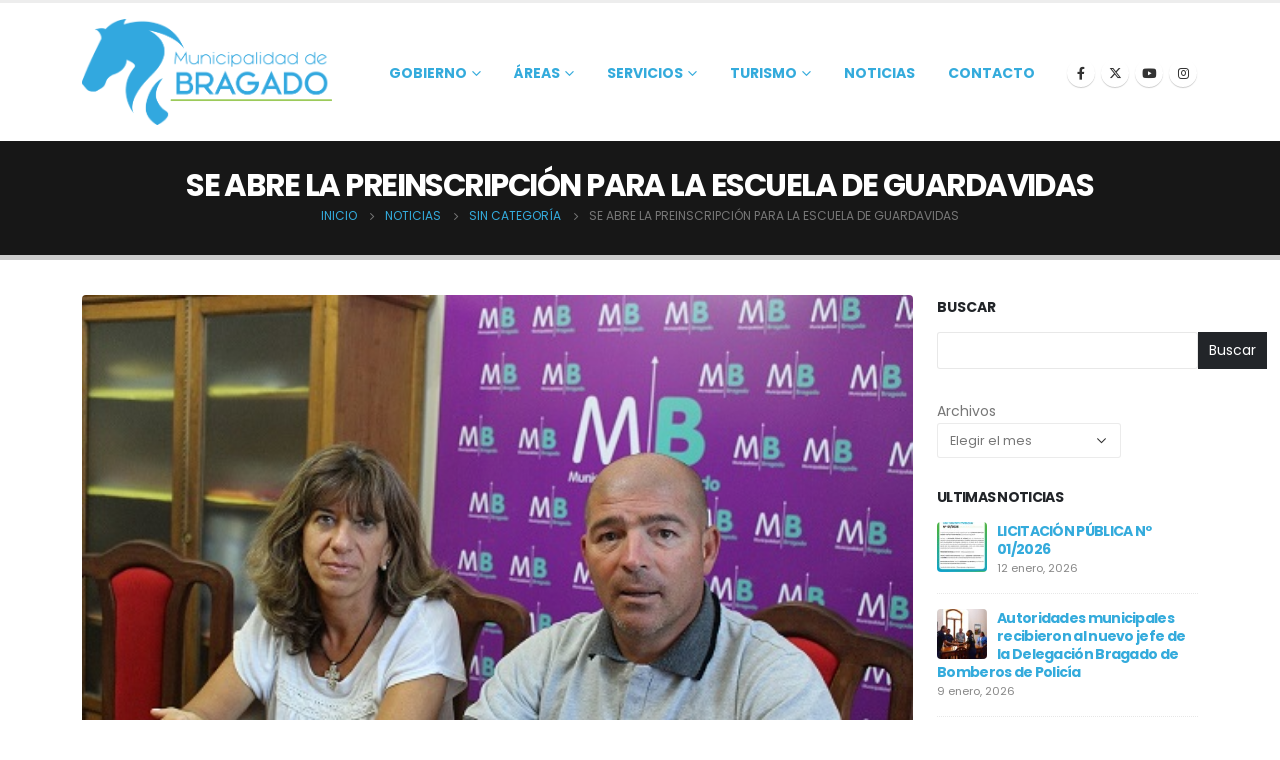

--- FILE ---
content_type: text/html; charset=UTF-8
request_url: https://www.bragado.gov.ar/se-abre-la-preinscripcion-para-la-escuela-de-guardavidas/
body_size: 17143
content:
<!DOCTYPE html>
<html  lang="es" prefix="og: https://ogp.me/ns#">
<head>
<meta http-equiv="X-UA-Compatible" content="IE=edge" />
<meta http-equiv="Content-Type" content="text/html; charset=UTF-8" />
<meta name="viewport" content="width=device-width, initial-scale=1, minimum-scale=1" />
<link rel="profile" href="https://gmpg.org/xfn/11" />
<link rel="pingback" href="https://www.bragado.gov.ar/xmlrpc.php" />
<!-- Optimización para motores de búsqueda de Rank Math -  https://rankmath.com/ -->
<title>SE ABRE LA PREINSCRIPCIÓN PARA LA ESCUELA DE GUARDAVIDAS - Municipalidad de Bragado</title>
<meta name="description" content="Realizó el anuncio el director de Deportes, Juan Rizzo junto a la Inspectora Susana Etchehun. Los interesados en realizar la escuela de guardavidas  podrán"/>
<meta name="robots" content="follow, index, max-snippet:-1, max-video-preview:-1, max-image-preview:large"/>
<link rel="canonical" href="https://www.bragado.gov.ar/se-abre-la-preinscripcion-para-la-escuela-de-guardavidas/" />
<meta property="og:locale" content="es_ES" />
<meta property="og:type" content="article" />
<meta property="og:title" content="SE ABRE LA PREINSCRIPCIÓN PARA LA ESCUELA DE GUARDAVIDAS - Municipalidad de Bragado" />
<meta property="og:description" content="Realizó el anuncio el director de Deportes, Juan Rizzo junto a la Inspectora Susana Etchehun. Los interesados en realizar la escuela de guardavidas  podrán" />
<meta property="og:url" content="https://www.bragado.gov.ar/se-abre-la-preinscripcion-para-la-escuela-de-guardavidas/" />
<meta property="og:site_name" content="Municipalidad de Bragado" />
<meta property="article:section" content="Sin categoría" />
<meta property="og:image" content="https://www.bragado.gov.ar/wp-content/uploads/2017/04/03-04-17-Rizzo-baneros-web.jpg" />
<meta property="og:image:secure_url" content="https://www.bragado.gov.ar/wp-content/uploads/2017/04/03-04-17-Rizzo-baneros-web.jpg" />
<meta property="og:image:width" content="500" />
<meta property="og:image:height" content="333" />
<meta property="og:image:alt" content="SE ABRE LA PREINSCRIPCIÓN PARA LA ESCUELA DE GUARDAVIDAS" />
<meta property="og:image:type" content="image/jpeg" />
<meta property="article:published_time" content="2017-04-04T20:39:55-03:00" />
<meta name="twitter:card" content="summary_large_image" />
<meta name="twitter:title" content="SE ABRE LA PREINSCRIPCIÓN PARA LA ESCUELA DE GUARDAVIDAS - Municipalidad de Bragado" />
<meta name="twitter:description" content="Realizó el anuncio el director de Deportes, Juan Rizzo junto a la Inspectora Susana Etchehun. Los interesados en realizar la escuela de guardavidas  podrán" />
<meta name="twitter:image" content="https://www.bragado.gov.ar/wp-content/uploads/2017/04/03-04-17-Rizzo-baneros-web.jpg" />
<meta name="twitter:label1" content="Escrito por" />
<meta name="twitter:data1" content="sistemas@bragado.gov.ar" />
<meta name="twitter:label2" content="Tiempo de lectura" />
<meta name="twitter:data2" content="Menos de un minuto" />
<script type="application/ld+json" class="rank-math-schema">{"@context":"https://schema.org","@graph":[{"@type":"Organization","@id":"https://www.bragado.gov.ar/#organization","name":"Municipalidad de Bragado","url":"https://www.bragado.gov.ar","logo":{"@type":"ImageObject","@id":"https://www.bragado.gov.ar/#logo","url":"https://www.bragado.gov.ar/wp-content/uploads/2023/10/cropped-logo_azul.jpeg","contentUrl":"https://www.bragado.gov.ar/wp-content/uploads/2023/10/cropped-logo_azul.jpeg","caption":"Municipalidad de Bragado","inLanguage":"es","width":"512","height":"512"}},{"@type":"WebSite","@id":"https://www.bragado.gov.ar/#website","url":"https://www.bragado.gov.ar","name":"Municipalidad de Bragado","publisher":{"@id":"https://www.bragado.gov.ar/#organization"},"inLanguage":"es"},{"@type":"ImageObject","@id":"https://www.bragado.gov.ar/wp-content/uploads/2017/04/03-04-17-Rizzo-baneros-web.jpg","url":"https://www.bragado.gov.ar/wp-content/uploads/2017/04/03-04-17-Rizzo-baneros-web.jpg","width":"500","height":"333","inLanguage":"es"},{"@type":"BreadcrumbList","@id":"https://www.bragado.gov.ar/se-abre-la-preinscripcion-para-la-escuela-de-guardavidas/#breadcrumb","itemListElement":[{"@type":"ListItem","position":"1","item":{"@id":"https://www.bragado.gov.ar","name":"Portada"}},{"@type":"ListItem","position":"2","item":{"@id":"https://www.bragado.gov.ar/se-abre-la-preinscripcion-para-la-escuela-de-guardavidas/","name":"SE ABRE LA PREINSCRIPCI\u00d3N PARA LA ESCUELA DE GUARDAVIDAS"}}]},{"@type":"WebPage","@id":"https://www.bragado.gov.ar/se-abre-la-preinscripcion-para-la-escuela-de-guardavidas/#webpage","url":"https://www.bragado.gov.ar/se-abre-la-preinscripcion-para-la-escuela-de-guardavidas/","name":"SE ABRE LA PREINSCRIPCI\u00d3N PARA LA ESCUELA DE GUARDAVIDAS - Municipalidad de Bragado","datePublished":"2017-04-04T20:39:55-03:00","dateModified":"2017-04-04T20:39:55-03:00","isPartOf":{"@id":"https://www.bragado.gov.ar/#website"},"primaryImageOfPage":{"@id":"https://www.bragado.gov.ar/wp-content/uploads/2017/04/03-04-17-Rizzo-baneros-web.jpg"},"inLanguage":"es","breadcrumb":{"@id":"https://www.bragado.gov.ar/se-abre-la-preinscripcion-para-la-escuela-de-guardavidas/#breadcrumb"}},{"@type":"Person","@id":"https://www.bragado.gov.ar/author/fermin05/","name":"sistemas@bragado.gov.ar","url":"https://www.bragado.gov.ar/author/fermin05/","image":{"@type":"ImageObject","@id":"https://secure.gravatar.com/avatar/7359ef9f1a4509909e0a6c79ebed0bc90244eb9189ec6fd4c29dc3a9d002022e?s=96&amp;d=mm&amp;r=g","url":"https://secure.gravatar.com/avatar/7359ef9f1a4509909e0a6c79ebed0bc90244eb9189ec6fd4c29dc3a9d002022e?s=96&amp;d=mm&amp;r=g","caption":"sistemas@bragado.gov.ar","inLanguage":"es"},"worksFor":{"@id":"https://www.bragado.gov.ar/#organization"}},{"@type":"BlogPosting","headline":"SE ABRE LA PREINSCRIPCI\u00d3N PARA LA ESCUELA DE GUARDAVIDAS - Municipalidad de Bragado","datePublished":"2017-04-04T20:39:55-03:00","dateModified":"2017-04-04T20:39:55-03:00","author":{"@id":"https://www.bragado.gov.ar/author/fermin05/","name":"sistemas@bragado.gov.ar"},"publisher":{"@id":"https://www.bragado.gov.ar/#organization"},"description":"Realiz\u00f3 el anuncio el director de Deportes, Juan Rizzo junto a la Inspectora Susana Etchehun. Los interesados en realizar la escuela de guardavidas\u00a0 podr\u00e1n","name":"SE ABRE LA PREINSCRIPCI\u00d3N PARA LA ESCUELA DE GUARDAVIDAS - Municipalidad de Bragado","@id":"https://www.bragado.gov.ar/se-abre-la-preinscripcion-para-la-escuela-de-guardavidas/#richSnippet","isPartOf":{"@id":"https://www.bragado.gov.ar/se-abre-la-preinscripcion-para-la-escuela-de-guardavidas/#webpage"},"image":{"@id":"https://www.bragado.gov.ar/wp-content/uploads/2017/04/03-04-17-Rizzo-baneros-web.jpg"},"inLanguage":"es","mainEntityOfPage":{"@id":"https://www.bragado.gov.ar/se-abre-la-preinscripcion-para-la-escuela-de-guardavidas/#webpage"}}]}</script>
<!-- /Plugin Rank Math WordPress SEO -->
<link rel="alternate" type="application/rss+xml" title="Municipalidad de Bragado &raquo; Feed" href="https://www.bragado.gov.ar/feed/" />
<link rel="alternate" type="application/rss+xml" title="Municipalidad de Bragado &raquo; Feed de los comentarios" href="https://www.bragado.gov.ar/comments/feed/" />
<link rel="alternate" type="application/rss+xml" title="Municipalidad de Bragado &raquo; Comentario SE ABRE LA PREINSCRIPCIÓN PARA LA ESCUELA DE GUARDAVIDAS del feed" href="https://www.bragado.gov.ar/se-abre-la-preinscripcion-para-la-escuela-de-guardavidas/feed/" />
<link rel="alternate" title="oEmbed (JSON)" type="application/json+oembed" href="https://www.bragado.gov.ar/wp-json/oembed/1.0/embed?url=https%3A%2F%2Fwww.bragado.gov.ar%2Fse-abre-la-preinscripcion-para-la-escuela-de-guardavidas%2F" />
<link rel="alternate" title="oEmbed (XML)" type="text/xml+oembed" href="https://www.bragado.gov.ar/wp-json/oembed/1.0/embed?url=https%3A%2F%2Fwww.bragado.gov.ar%2Fse-abre-la-preinscripcion-para-la-escuela-de-guardavidas%2F&#038;format=xml" />
<link rel="shortcut icon" href="" type="image/x-icon" />
<link rel="apple-touch-icon" href="" />
<link rel="apple-touch-icon" sizes="120x120" href="" />
<link rel="apple-touch-icon" sizes="76x76" href="" />
<link rel="apple-touch-icon" sizes="152x152" href="" />
<style id='wp-img-auto-sizes-contain-inline-css'>
img:is([sizes=auto i],[sizes^="auto," i]){contain-intrinsic-size:3000px 1500px}
/*# sourceURL=wp-img-auto-sizes-contain-inline-css */
</style>
<link rel='stylesheet' id='wp-block-library-css' href='//www.bragado.gov.ar/wp-content/cache/wpfc-minified/e6gtg0t4/40s5f.css' media='all' />
<style id='wp-block-library-theme-inline-css'>
.wp-block-audio :where(figcaption){color:#555;font-size:13px;text-align:center}.is-dark-theme .wp-block-audio :where(figcaption){color:#ffffffa6}.wp-block-audio{margin:0 0 1em}.wp-block-code{border:1px solid #ccc;border-radius:4px;font-family:Menlo,Consolas,monaco,monospace;padding:.8em 1em}.wp-block-embed :where(figcaption){color:#555;font-size:13px;text-align:center}.is-dark-theme .wp-block-embed :where(figcaption){color:#ffffffa6}.wp-block-embed{margin:0 0 1em}.blocks-gallery-caption{color:#555;font-size:13px;text-align:center}.is-dark-theme .blocks-gallery-caption{color:#ffffffa6}:root :where(.wp-block-image figcaption){color:#555;font-size:13px;text-align:center}.is-dark-theme :root :where(.wp-block-image figcaption){color:#ffffffa6}.wp-block-image{margin:0 0 1em}.wp-block-pullquote{border-bottom:4px solid;border-top:4px solid;color:currentColor;margin-bottom:1.75em}.wp-block-pullquote :where(cite),.wp-block-pullquote :where(footer),.wp-block-pullquote__citation{color:currentColor;font-size:.8125em;font-style:normal;text-transform:uppercase}.wp-block-quote{border-left:.25em solid;margin:0 0 1.75em;padding-left:1em}.wp-block-quote cite,.wp-block-quote footer{color:currentColor;font-size:.8125em;font-style:normal;position:relative}.wp-block-quote:where(.has-text-align-right){border-left:none;border-right:.25em solid;padding-left:0;padding-right:1em}.wp-block-quote:where(.has-text-align-center){border:none;padding-left:0}.wp-block-quote.is-large,.wp-block-quote.is-style-large,.wp-block-quote:where(.is-style-plain){border:none}.wp-block-search .wp-block-search__label{font-weight:700}.wp-block-search__button{border:1px solid #ccc;padding:.375em .625em}:where(.wp-block-group.has-background){padding:1.25em 2.375em}.wp-block-separator.has-css-opacity{opacity:.4}.wp-block-separator{border:none;border-bottom:2px solid;margin-left:auto;margin-right:auto}.wp-block-separator.has-alpha-channel-opacity{opacity:1}.wp-block-separator:not(.is-style-wide):not(.is-style-dots){width:100px}.wp-block-separator.has-background:not(.is-style-dots){border-bottom:none;height:1px}.wp-block-separator.has-background:not(.is-style-wide):not(.is-style-dots){height:2px}.wp-block-table{margin:0 0 1em}.wp-block-table td,.wp-block-table th{word-break:normal}.wp-block-table :where(figcaption){color:#555;font-size:13px;text-align:center}.is-dark-theme .wp-block-table :where(figcaption){color:#ffffffa6}.wp-block-video :where(figcaption){color:#555;font-size:13px;text-align:center}.is-dark-theme .wp-block-video :where(figcaption){color:#ffffffa6}.wp-block-video{margin:0 0 1em}:root :where(.wp-block-template-part.has-background){margin-bottom:0;margin-top:0;padding:1.25em 2.375em}
/*# sourceURL=/wp-includes/css/dist/block-library/theme.min.css */
</style>
<style id='classic-theme-styles-inline-css'>
/*! This file is auto-generated */
.wp-block-button__link{color:#fff;background-color:#32373c;border-radius:9999px;box-shadow:none;text-decoration:none;padding:calc(.667em + 2px) calc(1.333em + 2px);font-size:1.125em}.wp-block-file__button{background:#32373c;color:#fff;text-decoration:none}
/*# sourceURL=/wp-includes/css/classic-themes.min.css */
</style>
<link rel='stylesheet' id='nta-css-popup-css' href='//www.bragado.gov.ar/wp-content/cache/wpfc-minified/1qe8brdn/40s5f.css' media='all' />
<style id='global-styles-inline-css'>
:root{--wp--preset--aspect-ratio--square: 1;--wp--preset--aspect-ratio--4-3: 4/3;--wp--preset--aspect-ratio--3-4: 3/4;--wp--preset--aspect-ratio--3-2: 3/2;--wp--preset--aspect-ratio--2-3: 2/3;--wp--preset--aspect-ratio--16-9: 16/9;--wp--preset--aspect-ratio--9-16: 9/16;--wp--preset--color--black: #000000;--wp--preset--color--cyan-bluish-gray: #abb8c3;--wp--preset--color--white: #ffffff;--wp--preset--color--pale-pink: #f78da7;--wp--preset--color--vivid-red: #cf2e2e;--wp--preset--color--luminous-vivid-orange: #ff6900;--wp--preset--color--luminous-vivid-amber: #fcb900;--wp--preset--color--light-green-cyan: #7bdcb5;--wp--preset--color--vivid-green-cyan: #00d084;--wp--preset--color--pale-cyan-blue: #8ed1fc;--wp--preset--color--vivid-cyan-blue: #0693e3;--wp--preset--color--vivid-purple: #9b51e0;--wp--preset--color--primary: var(--porto-primary-color);--wp--preset--color--secondary: var(--porto-secondary-color);--wp--preset--color--tertiary: var(--porto-tertiary-color);--wp--preset--color--quaternary: var(--porto-quaternary-color);--wp--preset--color--dark: var(--porto-dark-color);--wp--preset--color--light: var(--porto-light-color);--wp--preset--color--primary-hover: var(--porto-primary-light-5);--wp--preset--gradient--vivid-cyan-blue-to-vivid-purple: linear-gradient(135deg,rgb(6,147,227) 0%,rgb(155,81,224) 100%);--wp--preset--gradient--light-green-cyan-to-vivid-green-cyan: linear-gradient(135deg,rgb(122,220,180) 0%,rgb(0,208,130) 100%);--wp--preset--gradient--luminous-vivid-amber-to-luminous-vivid-orange: linear-gradient(135deg,rgb(252,185,0) 0%,rgb(255,105,0) 100%);--wp--preset--gradient--luminous-vivid-orange-to-vivid-red: linear-gradient(135deg,rgb(255,105,0) 0%,rgb(207,46,46) 100%);--wp--preset--gradient--very-light-gray-to-cyan-bluish-gray: linear-gradient(135deg,rgb(238,238,238) 0%,rgb(169,184,195) 100%);--wp--preset--gradient--cool-to-warm-spectrum: linear-gradient(135deg,rgb(74,234,220) 0%,rgb(151,120,209) 20%,rgb(207,42,186) 40%,rgb(238,44,130) 60%,rgb(251,105,98) 80%,rgb(254,248,76) 100%);--wp--preset--gradient--blush-light-purple: linear-gradient(135deg,rgb(255,206,236) 0%,rgb(152,150,240) 100%);--wp--preset--gradient--blush-bordeaux: linear-gradient(135deg,rgb(254,205,165) 0%,rgb(254,45,45) 50%,rgb(107,0,62) 100%);--wp--preset--gradient--luminous-dusk: linear-gradient(135deg,rgb(255,203,112) 0%,rgb(199,81,192) 50%,rgb(65,88,208) 100%);--wp--preset--gradient--pale-ocean: linear-gradient(135deg,rgb(255,245,203) 0%,rgb(182,227,212) 50%,rgb(51,167,181) 100%);--wp--preset--gradient--electric-grass: linear-gradient(135deg,rgb(202,248,128) 0%,rgb(113,206,126) 100%);--wp--preset--gradient--midnight: linear-gradient(135deg,rgb(2,3,129) 0%,rgb(40,116,252) 100%);--wp--preset--font-size--small: 13px;--wp--preset--font-size--medium: 20px;--wp--preset--font-size--large: 36px;--wp--preset--font-size--x-large: 42px;--wp--preset--spacing--20: 0.44rem;--wp--preset--spacing--30: 0.67rem;--wp--preset--spacing--40: 1rem;--wp--preset--spacing--50: 1.5rem;--wp--preset--spacing--60: 2.25rem;--wp--preset--spacing--70: 3.38rem;--wp--preset--spacing--80: 5.06rem;--wp--preset--shadow--natural: 6px 6px 9px rgba(0, 0, 0, 0.2);--wp--preset--shadow--deep: 12px 12px 50px rgba(0, 0, 0, 0.4);--wp--preset--shadow--sharp: 6px 6px 0px rgba(0, 0, 0, 0.2);--wp--preset--shadow--outlined: 6px 6px 0px -3px rgb(255, 255, 255), 6px 6px rgb(0, 0, 0);--wp--preset--shadow--crisp: 6px 6px 0px rgb(0, 0, 0);}:where(.is-layout-flex){gap: 0.5em;}:where(.is-layout-grid){gap: 0.5em;}body .is-layout-flex{display: flex;}.is-layout-flex{flex-wrap: wrap;align-items: center;}.is-layout-flex > :is(*, div){margin: 0;}body .is-layout-grid{display: grid;}.is-layout-grid > :is(*, div){margin: 0;}:where(.wp-block-columns.is-layout-flex){gap: 2em;}:where(.wp-block-columns.is-layout-grid){gap: 2em;}:where(.wp-block-post-template.is-layout-flex){gap: 1.25em;}:where(.wp-block-post-template.is-layout-grid){gap: 1.25em;}.has-black-color{color: var(--wp--preset--color--black) !important;}.has-cyan-bluish-gray-color{color: var(--wp--preset--color--cyan-bluish-gray) !important;}.has-white-color{color: var(--wp--preset--color--white) !important;}.has-pale-pink-color{color: var(--wp--preset--color--pale-pink) !important;}.has-vivid-red-color{color: var(--wp--preset--color--vivid-red) !important;}.has-luminous-vivid-orange-color{color: var(--wp--preset--color--luminous-vivid-orange) !important;}.has-luminous-vivid-amber-color{color: var(--wp--preset--color--luminous-vivid-amber) !important;}.has-light-green-cyan-color{color: var(--wp--preset--color--light-green-cyan) !important;}.has-vivid-green-cyan-color{color: var(--wp--preset--color--vivid-green-cyan) !important;}.has-pale-cyan-blue-color{color: var(--wp--preset--color--pale-cyan-blue) !important;}.has-vivid-cyan-blue-color{color: var(--wp--preset--color--vivid-cyan-blue) !important;}.has-vivid-purple-color{color: var(--wp--preset--color--vivid-purple) !important;}.has-black-background-color{background-color: var(--wp--preset--color--black) !important;}.has-cyan-bluish-gray-background-color{background-color: var(--wp--preset--color--cyan-bluish-gray) !important;}.has-white-background-color{background-color: var(--wp--preset--color--white) !important;}.has-pale-pink-background-color{background-color: var(--wp--preset--color--pale-pink) !important;}.has-vivid-red-background-color{background-color: var(--wp--preset--color--vivid-red) !important;}.has-luminous-vivid-orange-background-color{background-color: var(--wp--preset--color--luminous-vivid-orange) !important;}.has-luminous-vivid-amber-background-color{background-color: var(--wp--preset--color--luminous-vivid-amber) !important;}.has-light-green-cyan-background-color{background-color: var(--wp--preset--color--light-green-cyan) !important;}.has-vivid-green-cyan-background-color{background-color: var(--wp--preset--color--vivid-green-cyan) !important;}.has-pale-cyan-blue-background-color{background-color: var(--wp--preset--color--pale-cyan-blue) !important;}.has-vivid-cyan-blue-background-color{background-color: var(--wp--preset--color--vivid-cyan-blue) !important;}.has-vivid-purple-background-color{background-color: var(--wp--preset--color--vivid-purple) !important;}.has-black-border-color{border-color: var(--wp--preset--color--black) !important;}.has-cyan-bluish-gray-border-color{border-color: var(--wp--preset--color--cyan-bluish-gray) !important;}.has-white-border-color{border-color: var(--wp--preset--color--white) !important;}.has-pale-pink-border-color{border-color: var(--wp--preset--color--pale-pink) !important;}.has-vivid-red-border-color{border-color: var(--wp--preset--color--vivid-red) !important;}.has-luminous-vivid-orange-border-color{border-color: var(--wp--preset--color--luminous-vivid-orange) !important;}.has-luminous-vivid-amber-border-color{border-color: var(--wp--preset--color--luminous-vivid-amber) !important;}.has-light-green-cyan-border-color{border-color: var(--wp--preset--color--light-green-cyan) !important;}.has-vivid-green-cyan-border-color{border-color: var(--wp--preset--color--vivid-green-cyan) !important;}.has-pale-cyan-blue-border-color{border-color: var(--wp--preset--color--pale-cyan-blue) !important;}.has-vivid-cyan-blue-border-color{border-color: var(--wp--preset--color--vivid-cyan-blue) !important;}.has-vivid-purple-border-color{border-color: var(--wp--preset--color--vivid-purple) !important;}.has-vivid-cyan-blue-to-vivid-purple-gradient-background{background: var(--wp--preset--gradient--vivid-cyan-blue-to-vivid-purple) !important;}.has-light-green-cyan-to-vivid-green-cyan-gradient-background{background: var(--wp--preset--gradient--light-green-cyan-to-vivid-green-cyan) !important;}.has-luminous-vivid-amber-to-luminous-vivid-orange-gradient-background{background: var(--wp--preset--gradient--luminous-vivid-amber-to-luminous-vivid-orange) !important;}.has-luminous-vivid-orange-to-vivid-red-gradient-background{background: var(--wp--preset--gradient--luminous-vivid-orange-to-vivid-red) !important;}.has-very-light-gray-to-cyan-bluish-gray-gradient-background{background: var(--wp--preset--gradient--very-light-gray-to-cyan-bluish-gray) !important;}.has-cool-to-warm-spectrum-gradient-background{background: var(--wp--preset--gradient--cool-to-warm-spectrum) !important;}.has-blush-light-purple-gradient-background{background: var(--wp--preset--gradient--blush-light-purple) !important;}.has-blush-bordeaux-gradient-background{background: var(--wp--preset--gradient--blush-bordeaux) !important;}.has-luminous-dusk-gradient-background{background: var(--wp--preset--gradient--luminous-dusk) !important;}.has-pale-ocean-gradient-background{background: var(--wp--preset--gradient--pale-ocean) !important;}.has-electric-grass-gradient-background{background: var(--wp--preset--gradient--electric-grass) !important;}.has-midnight-gradient-background{background: var(--wp--preset--gradient--midnight) !important;}.has-small-font-size{font-size: var(--wp--preset--font-size--small) !important;}.has-medium-font-size{font-size: var(--wp--preset--font-size--medium) !important;}.has-large-font-size{font-size: var(--wp--preset--font-size--large) !important;}.has-x-large-font-size{font-size: var(--wp--preset--font-size--x-large) !important;}
:where(.wp-block-post-template.is-layout-flex){gap: 1.25em;}:where(.wp-block-post-template.is-layout-grid){gap: 1.25em;}
:where(.wp-block-term-template.is-layout-flex){gap: 1.25em;}:where(.wp-block-term-template.is-layout-grid){gap: 1.25em;}
:where(.wp-block-columns.is-layout-flex){gap: 2em;}:where(.wp-block-columns.is-layout-grid){gap: 2em;}
:root :where(.wp-block-pullquote){font-size: 1.5em;line-height: 1.6;}
/*# sourceURL=global-styles-inline-css */
</style>
<link rel='stylesheet' id='contact-form-7-css' href='//www.bragado.gov.ar/wp-content/cache/wpfc-minified/7n97v8yk/40s5f.css' media='all' />
<link rel='stylesheet' id='porto-css-vars-css' href='//www.bragado.gov.ar/wp-content/cache/wpfc-minified/95gzioeo/40s5e.css' media='all' />
<link rel='stylesheet' id='bootstrap-css' href='//www.bragado.gov.ar/wp-content/cache/wpfc-minified/6ms20l8z/40s5e.css' media='all' />
<link rel='stylesheet' id='porto-plugins-css' href='//www.bragado.gov.ar/wp-content/cache/wpfc-minified/k13k02lf/40s5e.css' media='all' />
<link rel='stylesheet' id='porto-theme-css' href='//www.bragado.gov.ar/wp-content/cache/wpfc-minified/qhb4caqs/40s5e.css' media='all' />
<link rel='stylesheet' id='porto-theme-portfolio-css' href='//www.bragado.gov.ar/wp-content/cache/wpfc-minified/m7s149n0/40s5e.css' media='all' />
<link rel='stylesheet' id='porto-theme-member-css' href='//www.bragado.gov.ar/wp-content/cache/wpfc-minified/ff4uhb3s/40s5e.css' media='all' />
<link rel='stylesheet' id='porto-shortcodes-css' href='//www.bragado.gov.ar/wp-content/cache/wpfc-minified/2bqxw33n/40s5e.css' media='all' />
<link rel='stylesheet' id='porto-theme-elementor-css' href='//www.bragado.gov.ar/wp-content/cache/wpfc-minified/edlwny5d/40s5e.css' media='all' />
<link rel='stylesheet' id='porto-theme-radius-css' href='//www.bragado.gov.ar/wp-content/cache/wpfc-minified/hauxnll/40s5e.css' media='all' />
<link rel='stylesheet' id='porto-dynamic-style-css' href='//www.bragado.gov.ar/wp-content/cache/wpfc-minified/fgavkuil/40s5e.css' media='all' />
<link rel='stylesheet' id='porto-type-builder-css' href='//www.bragado.gov.ar/wp-content/cache/wpfc-minified/efbo2at1/40s5e.css' media='all' />
<link rel='stylesheet' id='porto-style-css' href='//www.bragado.gov.ar/wp-content/cache/wpfc-minified/qk768bex/40s5e.css' media='all' />
<style id='porto-style-inline-css'>
.side-header-narrow-bar-logo{max-width:216px}.loading-overlay-showing > .loading-overlay{opacity:1;visibility:visible;transition-delay:0}.loading-overlay{transition:visibility 0s ease-in-out 0.5s,opacity 0.5s ease-in-out;position:absolute;bottom:0;left:0;opacity:0;right:0;top:0;visibility:hidden}.loading-overlay .loader{display:inline-block;border:2px solid transparent;width:40px;height:40px;-webkit-animation:spin 0.75s infinite linear;animation:spin 0.75s infinite linear;border-image:none;border-radius:50%;vertical-align:middle;position:absolute;margin:auto;left:0;right:0;top:0;bottom:0;z-index:2;border-top-color:var(--porto-primary-color)}.loading-overlay .loader:before{content:"";display:inline-block;border:inherit;width:inherit;height:inherit;-webkit-animation:spin 1.5s infinite ease;animation:spin 1.5s infinite ease;border-radius:inherit;position:absolute;left:-2px;top:-2px;border-top-color:inherit}body > .loading-overlay{position:fixed;z-index:999999}#header,.sticky-header .header-main.sticky{border-top:3px solid #ededed}@media (min-width:992px){}.page-top .sort-source{position:static;text-align:center;margin-top:5px;border-width:0}.page-top ul.breadcrumb{-ms-flex-pack:center;justify-content:center}.page-top .page-title{font-weight:700}
/*# sourceURL=porto-style-inline-css */
</style>
<link rel='stylesheet' id='styles-child-css' href='//www.bragado.gov.ar/wp-content/themes/porto-child/style.css?ver=6.9' media='all' />
<!--n2css--><!--n2js--><script src="https://www.bragado.gov.ar/wp-includes/js/jquery/jquery.min.js?ver=3.7.1" id="jquery-core-js"></script>
<script src="https://www.bragado.gov.ar/wp-includes/js/jquery/jquery-migrate.min.js?ver=3.4.1" id="jquery-migrate-js"></script>
<link rel="https://api.w.org/" href="https://www.bragado.gov.ar/wp-json/" /><link rel="alternate" title="JSON" type="application/json" href="https://www.bragado.gov.ar/wp-json/wp/v2/posts/3625" /><link rel="EditURI" type="application/rsd+xml" title="RSD" href="https://www.bragado.gov.ar/xmlrpc.php?rsd" />
<meta name="generator" content="WordPress 6.9" />
<link rel='shortlink' href='https://www.bragado.gov.ar/?p=3625' />
<script type="text/javascript">
WebFontConfig = {
google: { families: [ 'Poppins:400,500,600,700,800','Shadows+Into+Light:400,700','Playfair+Display:400,700','Open+Sans:400,600,700' ] }
};
(function(d) {
var wf = d.createElement('script'), s = d.scripts[d.scripts.length - 1];
wf.src = 'https://www.bragado.gov.ar/wp-content/themes/porto/js/libs/webfont.js';
wf.async = true;
s.parentNode.insertBefore(wf, s);
})(document);</script>
<meta name="generator" content="Elementor 3.34.1; features: additional_custom_breakpoints; settings: css_print_method-external, google_font-enabled, font_display-auto">
<style>
.e-con.e-parent:nth-of-type(n+4):not(.e-lazyloaded):not(.e-no-lazyload),
.e-con.e-parent:nth-of-type(n+4):not(.e-lazyloaded):not(.e-no-lazyload) * {
background-image: none !important;
}
@media screen and (max-height: 1024px) {
.e-con.e-parent:nth-of-type(n+3):not(.e-lazyloaded):not(.e-no-lazyload),
.e-con.e-parent:nth-of-type(n+3):not(.e-lazyloaded):not(.e-no-lazyload) * {
background-image: none !important;
}
}
@media screen and (max-height: 640px) {
.e-con.e-parent:nth-of-type(n+2):not(.e-lazyloaded):not(.e-no-lazyload),
.e-con.e-parent:nth-of-type(n+2):not(.e-lazyloaded):not(.e-no-lazyload) * {
background-image: none !important;
}
}
</style>
<link rel="icon" href="https://www.bragado.gov.ar/wp-content/uploads/2023/10/cropped-logo_azul-32x32.jpeg" sizes="32x32" />
<link rel="icon" href="https://www.bragado.gov.ar/wp-content/uploads/2023/10/cropped-logo_azul-192x192.jpeg" sizes="192x192" />
<link rel="apple-touch-icon" href="https://www.bragado.gov.ar/wp-content/uploads/2023/10/cropped-logo_azul-180x180.jpeg" />
<meta name="msapplication-TileImage" content="https://www.bragado.gov.ar/wp-content/uploads/2023/10/cropped-logo_azul-270x270.jpeg" />
<style id="wp-custom-css">
.grecaptcha-badge {
visibility: hidden!important;
}		</style>
</head>
<body class="wp-singular post-template-default single single-post postid-3625 single-format-standard wp-embed-responsive wp-theme-porto wp-child-theme-porto-child porto-rounded porto-breadcrumbs-bb full blog-1 loading-overlay-showing elementor-default elementor-kit-5533">
<div class="loading-overlay"><div class="bounce-loader"><div class="bounce1"></div><div class="bounce2"></div><div class="bounce3"></div></div></div>
<div class="page-wrapper"><!-- page wrapper -->
<!-- header wrapper -->
<div class="header-wrapper">
<header id="header" class="header-corporate header-10">
<div class="header-main header-body" style="top: 0px;">
<div class="header-container container">
<div class="header-left">
<div class="logo">
<a href="https://www.bragado.gov.ar/" title="Municipalidad de Bragado - Sitio Web de la Municipalidad de Bragado"  rel="home">
<img fetchpriority="high" class="img-responsive standard-logo retina-logo" width="4317" height="1827" src="//www.bragado.gov.ar/wp-content/uploads/2024/02/logo_mb.png" alt="Municipalidad de Bragado" />	</a>
</div>
</div>
<div class="header-right">
<div class="header-right-top">
</div>
<div class="header-right-bottom">
<div id="main-menu">
<ul id="menu-menu-principal" class="main-menu mega-menu show-arrow"><li id="nav-menu-item-5645" class="menu-item menu-item-type-custom menu-item-object-custom menu-item-has-children has-sub narrow"><a class="nolink" href="#">Gobierno</a>
<div class="popup"><div class="inner" style=""><ul class="sub-menu porto-narrow-sub-menu">
<li id="nav-menu-item-5651" class="menu-item menu-item-type-post_type menu-item-object-page" data-cols="1"><a href="https://www.bragado.gov.ar/intendente/">Intendente</a></li>
<li id="nav-menu-item-28642" class="menu-item menu-item-type-post_type menu-item-object-page" data-cols="1"><a href="https://www.bragado.gov.ar/secretarias/">Secretarías</a></li>
</ul></div></div>
</li>
<li id="nav-menu-item-5536" class="menu-item menu-item-type-custom menu-item-object-custom menu-item-has-children has-sub narrow"><a class="nolink" href="#">Áreas</a>
<div class="popup"><div class="inner" style=""><ul class="sub-menu porto-narrow-sub-menu">
<li id="nav-menu-item-7612" class="menu-item menu-item-type-custom menu-item-object-custom menu-item-has-children sub" data-cols="1"><a class="nolink" href="#">Cultura</a>
<ul class="sub-menu">
<li id="nav-menu-item-7615" class="menu-item menu-item-type-post_type menu-item-object-page"><a href="https://www.bragado.gov.ar/patrimonio-cultural-e-historico/">Patrimonio Cultural e Histórico</a></li>
<li id="nav-menu-item-33220" class="menu-item menu-item-type-post_type menu-item-object-page"><a href="https://www.bragado.gov.ar/feria-del-libro/">Feria del Libro</a></li>
</ul>
</li>
<li id="nav-menu-item-7764" class="menu-item menu-item-type-post_type menu-item-object-page" data-cols="1"><a href="https://www.bragado.gov.ar/juventudes/">Juventudes</a></li>
<li id="nav-menu-item-9041" class="menu-item menu-item-type-post_type menu-item-object-page" data-cols="1"><a href="https://www.bragado.gov.ar/juzgado-de-faltas/">Juzgado de Faltas</a></li>
<li id="nav-menu-item-9093" class="menu-item menu-item-type-post_type menu-item-object-page" data-cols="1"><a href="https://www.bragado.gov.ar/ninez-adolescencia-y-familia/">Niñez, Adolescencia y Familia</a></li>
<li id="nav-menu-item-15984" class="menu-item menu-item-type-custom menu-item-object-custom menu-item-has-children sub" data-cols="1"><a class="nolink" href="#">Producción</a>
<ul class="sub-menu">
<li id="nav-menu-item-15990" class="menu-item menu-item-type-post_type menu-item-object-page"><a href="https://www.bragado.gov.ar/agencia-de-desarrollo/">Agencia de Desarrollo</a></li>
<li id="nav-menu-item-15987" class="menu-item menu-item-type-post_type menu-item-object-page"><a href="https://www.bragado.gov.ar/oficina-de-empleo/">Oficina de Empleo</a></li>
<li id="nav-menu-item-15988" class="menu-item menu-item-type-post_type menu-item-object-page"><a href="https://www.bragado.gov.ar/parque-industrial/">Parque Industrial</a></li>
<li id="nav-menu-item-15986" class="menu-item menu-item-type-post_type menu-item-object-page"><a href="https://www.bragado.gov.ar/pymes-y-emprendedores/">PyMES y Emprendedores</a></li>
<li id="nav-menu-item-15985" class="menu-item menu-item-type-post_type menu-item-object-page"><a href="https://www.bragado.gov.ar/direccion-de-desarrollo-agrario/">Dirección de Desarrollo Agrario</a></li>
</ul>
</li>
<li id="nav-menu-item-7835" class="menu-item menu-item-type-post_type menu-item-object-page" data-cols="1"><a href="https://www.bragado.gov.ar/personal/">Personal</a></li>
<li id="nav-menu-item-7958" class="menu-item menu-item-type-post_type menu-item-object-page" data-cols="1"><a href="https://www.bragado.gov.ar/rrhh/">RRHH</a></li>
<li id="nav-menu-item-9038" class="menu-item menu-item-type-custom menu-item-object-custom menu-item-has-children sub" data-cols="1"><a class="nolink" href="#">Salud</a>
<ul class="sub-menu">
<li id="nav-menu-item-6575" class="menu-item menu-item-type-post_type menu-item-object-page"><a href="https://www.bragado.gov.ar/circuito-de-salud/hospital/">Hospital</a></li>
<li id="nav-menu-item-14264" class="menu-item menu-item-type-post_type menu-item-object-page"><a href="https://www.bragado.gov.ar/circuito-de-salud/caps/">CAPS</a></li>
<li id="nav-menu-item-26860" class="menu-item menu-item-type-custom menu-item-object-custom"><a href="https://farmaciasbragado.com.ar/">Farmacias de Turno</a></li>
</ul>
</li>
<li id="nav-menu-item-7718" class="menu-item menu-item-type-post_type menu-item-object-page" data-cols="1"><a href="https://www.bragado.gov.ar/vivienda/">Vivienda</a></li>
</ul></div></div>
</li>
<li id="nav-menu-item-5541" class="menu-item menu-item-type-custom menu-item-object-custom menu-item-has-children has-sub wide col-2"><a class="nolink" href="#">Servicios</a>
<div class="popup"><div class="inner" style=""><ul class="sub-menu porto-wide-sub-menu">
<li id="nav-menu-item-6577" class="menu-item menu-item-type-custom menu-item-object-custom menu-item-has-children sub" data-cols="1"><a class="nolink" href="#">Servicios</a>
<ul class="sub-menu">
<li id="nav-menu-item-6297" class="menu-item menu-item-type-post_type menu-item-object-page"><a href="https://www.bragado.gov.ar/rentas-municipal/">Rentas Municipal</a></li>
<li id="nav-menu-item-6295" class="menu-item menu-item-type-custom menu-item-object-custom"><a href="https://autogestion.bragado.gov.ar/">Autogestión</a></li>
<li id="nav-menu-item-6730" class="menu-item menu-item-type-post_type menu-item-object-page"><a href="https://www.bragado.gov.ar/tramites/">Trámites</a></li>
<li id="nav-menu-item-6804" class="menu-item menu-item-type-post_type menu-item-object-page"><a href="https://www.bragado.gov.ar/compras/">Compras</a></li>
<li id="nav-menu-item-7044" class="menu-item menu-item-type-post_type menu-item-object-page"><a href="https://www.bragado.gov.ar/omic/">OMIC</a></li>
<li id="nav-menu-item-7100" class="menu-item menu-item-type-post_type menu-item-object-page"><a href="https://www.bragado.gov.ar/mediacion-comunitaria/">Mediación Comunitaria</a></li>
</ul>
</li>
<li id="nav-menu-item-6578" class="menu-item menu-item-type-custom menu-item-object-custom menu-item-has-children sub" data-cols="1"><a href="#">Servicios</a>
<ul class="sub-menu">
<li id="nav-menu-item-8715" class="menu-item menu-item-type-post_type menu-item-object-page"><a href="https://www.bragado.gov.ar/telefonos-utiles/">Teléfonos Útiles</a></li>
<li id="nav-menu-item-7136" class="menu-item menu-item-type-post_type menu-item-object-page"><a href="https://www.bragado.gov.ar/catastro/">Catastro</a></li>
<li id="nav-menu-item-6444" class="menu-item menu-item-type-post_type menu-item-object-page"><a href="https://www.bragado.gov.ar/cronograma-de-limpieza/">Cronograma de Limpieza</a></li>
<li id="nav-menu-item-17663" class="menu-item menu-item-type-post_type menu-item-object-page"><a href="https://www.bragado.gov.ar/proteccion-animal/">Protección Animal</a></li>
<li id="nav-menu-item-10035" class="menu-item menu-item-type-post_type menu-item-object-page"><a href="https://www.bragado.gov.ar/educacion/">Educación</a></li>
<li id="nav-menu-item-22027" class="menu-item menu-item-type-post_type menu-item-object-page"><a href="https://www.bragado.gov.ar/estacionamiento-medido/">Estacionamiento Medido</a></li>
</ul>
</li>
</ul></div></div>
</li>
<li id="nav-menu-item-5546" class="menu-item menu-item-type-custom menu-item-object-custom menu-item-has-children has-sub narrow"><a class="nolink" href="#">Turismo</a>
<div class="popup"><div class="inner" style=""><ul class="sub-menu porto-narrow-sub-menu">
<li id="nav-menu-item-5629" class="menu-item menu-item-type-post_type menu-item-object-page" data-cols="1"><a href="https://www.bragado.gov.ar/historia-y-leyenda/">Historia y Leyenda</a></li>
<li id="nav-menu-item-5988" class="menu-item menu-item-type-post_type menu-item-object-page" data-cols="1"><a href="https://www.bragado.gov.ar/ciudad-cabecera/">Ciudad Cabecera</a></li>
<li id="nav-menu-item-27027" class="menu-item menu-item-type-post_type menu-item-object-page" data-cols="1"><a href="https://www.bragado.gov.ar/fiestas-populares-y-eventos/">Fiestas Populares y Eventos</a></li>
<li id="nav-menu-item-18042" class="menu-item menu-item-type-custom menu-item-object-custom menu-item-has-children sub" data-cols="1"><a href="#">Localidades Rurales</a>
<ul class="sub-menu">
<li id="nav-menu-item-8435" class="menu-item menu-item-type-post_type menu-item-object-page"><a href="https://www.bragado.gov.ar/asamblea/">Asamblea</a></li>
<li id="nav-menu-item-5730" class="menu-item menu-item-type-post_type menu-item-object-page"><a href="https://www.bragado.gov.ar/comodoro-py/">Comodoro Py</a></li>
<li id="nav-menu-item-5745" class="menu-item menu-item-type-post_type menu-item-object-page"><a href="https://www.bragado.gov.ar/eduardo-obrien/">Eduardo O’Brien</a></li>
<li id="nav-menu-item-5770" class="menu-item menu-item-type-post_type menu-item-object-page"><a href="https://www.bragado.gov.ar/irala/">Irala</a></li>
<li id="nav-menu-item-5808" class="menu-item menu-item-type-post_type menu-item-object-page"><a href="https://www.bragado.gov.ar/la-limpia/">La Limpia</a></li>
<li id="nav-menu-item-5817" class="menu-item menu-item-type-post_type menu-item-object-page"><a href="https://www.bragado.gov.ar/maximo-fernandez/">Máximo Fernández</a></li>
<li id="nav-menu-item-5843" class="menu-item menu-item-type-post_type menu-item-object-page"><a href="https://www.bragado.gov.ar/mechita/">Mechita</a></li>
<li id="nav-menu-item-5842" class="menu-item menu-item-type-post_type menu-item-object-page"><a href="https://www.bragado.gov.ar/olascoaga/">Olascoaga</a></li>
<li id="nav-menu-item-5841" class="menu-item menu-item-type-post_type menu-item-object-page"><a href="https://www.bragado.gov.ar/warnes/">Warnes</a></li>
</ul>
</li>
<li id="nav-menu-item-25501" class="menu-item menu-item-type-custom menu-item-object-custom menu-item-has-children sub" data-cols="1"><a href="#">Parque Lacunario – Reserva Histórica Natural</a>
<ul class="sub-menu">
<li id="nav-menu-item-8469" class="menu-item menu-item-type-post_type menu-item-object-page"><a href="https://www.bragado.gov.ar/parque-lacunario-reserva-historica-natural/">Parque Lacunario</a></li>
<li id="nav-menu-item-25296" class="menu-item menu-item-type-post_type menu-item-object-page"><a href="https://www.bragado.gov.ar/camping-municipal/">Camping Municipal</a></li>
<li id="nav-menu-item-25297" class="menu-item menu-item-type-post_type menu-item-object-page"><a href="https://www.bragado.gov.ar/avistaje-de-aves/">Programa de Avistaje de Aves</a></li>
</ul>
</li>
<li id="nav-menu-item-8466" class="menu-item menu-item-type-post_type menu-item-object-page" data-cols="1"><a href="https://www.bragado.gov.ar/como-llegar/">Cómo Llegar</a></li>
<li id="nav-menu-item-8464" class="menu-item menu-item-type-post_type menu-item-object-page" data-cols="1"><a href="https://www.bragado.gov.ar/donde-comer/">Dónde Comer</a></li>
<li id="nav-menu-item-8465" class="menu-item menu-item-type-post_type menu-item-object-page" data-cols="1"><a href="https://www.bragado.gov.ar/donde-dormir/">Dónde Dormir</a></li>
</ul></div></div>
</li>
<li id="nav-menu-item-5550" class="menu-item menu-item-type-post_type menu-item-object-page narrow"><a href="https://www.bragado.gov.ar/noticias/">Noticias</a></li>
<li id="nav-menu-item-29836" class="menu-item menu-item-type-custom menu-item-object-custom narrow"><a href="/contacto">Contacto</a></li>
</ul>					</div>
<div class="share-links">		<a target="_blank"  rel="nofollow noopener noreferrer" class="share-facebook" href="https://www.facebook.com/municipalidad.debragado" title="Facebook"></a>
<a target="_blank"  rel="nofollow noopener noreferrer" class="share-twitter" href="https://twitter.com/prensabragado" title="Twitter"></a>
<a target="_blank"  rel="nofollow noopener noreferrer" class="share-youtube" href="https://www.youtube.com/channel/UCFmoDSEEifZKu9_FSAbotgw" title="Youtube"></a>
<a target="_blank"  rel="nofollow noopener noreferrer" class="share-instagram" href="https://www.instagram.com/accounts/login/?next=/bragado_municipio/" title="Instagram"></a>
</div><a class="mobile-toggle" href="#" aria-label="Mobile Menu"><i class="fas fa-bars"></i></a>
</div>
</div>
</div>
<div id="nav-panel">
<div class="container">
<div class="mobile-nav-wrap">
<div class="menu-wrap"><ul id="menu-menu-principal-1" class="mobile-menu accordion-menu"><li id="accordion-menu-item-5645" class="menu-item menu-item-type-custom menu-item-object-custom menu-item-has-children has-sub"><a class="nolink" href="#">Gobierno</a>
<span class="arrow" role="button"></span><ul class="sub-menu">
<li id="accordion-menu-item-5651" class="menu-item menu-item-type-post_type menu-item-object-page"><a href="https://www.bragado.gov.ar/intendente/">Intendente</a></li>
<li id="accordion-menu-item-28642" class="menu-item menu-item-type-post_type menu-item-object-page"><a href="https://www.bragado.gov.ar/secretarias/">Secretarías</a></li>
</ul>
</li>
<li id="accordion-menu-item-5536" class="menu-item menu-item-type-custom menu-item-object-custom menu-item-has-children has-sub"><a class="nolink" href="#">Áreas</a>
<span class="arrow" role="button"></span><ul class="sub-menu">
<li id="accordion-menu-item-7612" class="menu-item menu-item-type-custom menu-item-object-custom menu-item-has-children has-sub"><a class="nolink" href="#">Cultura</a>
<span class="arrow" role="button"></span><ul class="sub-menu">
<li id="accordion-menu-item-7615" class="menu-item menu-item-type-post_type menu-item-object-page"><a href="https://www.bragado.gov.ar/patrimonio-cultural-e-historico/">Patrimonio Cultural e Histórico</a></li>
<li id="accordion-menu-item-33220" class="menu-item menu-item-type-post_type menu-item-object-page"><a href="https://www.bragado.gov.ar/feria-del-libro/">Feria del Libro</a></li>
</ul>
</li>
<li id="accordion-menu-item-7764" class="menu-item menu-item-type-post_type menu-item-object-page"><a href="https://www.bragado.gov.ar/juventudes/">Juventudes</a></li>
<li id="accordion-menu-item-9041" class="menu-item menu-item-type-post_type menu-item-object-page"><a href="https://www.bragado.gov.ar/juzgado-de-faltas/">Juzgado de Faltas</a></li>
<li id="accordion-menu-item-9093" class="menu-item menu-item-type-post_type menu-item-object-page"><a href="https://www.bragado.gov.ar/ninez-adolescencia-y-familia/">Niñez, Adolescencia y Familia</a></li>
<li id="accordion-menu-item-15984" class="menu-item menu-item-type-custom menu-item-object-custom menu-item-has-children has-sub"><a class="nolink" href="#">Producción</a>
<span class="arrow" role="button"></span><ul class="sub-menu">
<li id="accordion-menu-item-15990" class="menu-item menu-item-type-post_type menu-item-object-page"><a href="https://www.bragado.gov.ar/agencia-de-desarrollo/">Agencia de Desarrollo</a></li>
<li id="accordion-menu-item-15987" class="menu-item menu-item-type-post_type menu-item-object-page"><a href="https://www.bragado.gov.ar/oficina-de-empleo/">Oficina de Empleo</a></li>
<li id="accordion-menu-item-15988" class="menu-item menu-item-type-post_type menu-item-object-page"><a href="https://www.bragado.gov.ar/parque-industrial/">Parque Industrial</a></li>
<li id="accordion-menu-item-15986" class="menu-item menu-item-type-post_type menu-item-object-page"><a href="https://www.bragado.gov.ar/pymes-y-emprendedores/">PyMES y Emprendedores</a></li>
<li id="accordion-menu-item-15985" class="menu-item menu-item-type-post_type menu-item-object-page"><a href="https://www.bragado.gov.ar/direccion-de-desarrollo-agrario/">Dirección de Desarrollo Agrario</a></li>
</ul>
</li>
<li id="accordion-menu-item-7835" class="menu-item menu-item-type-post_type menu-item-object-page"><a href="https://www.bragado.gov.ar/personal/">Personal</a></li>
<li id="accordion-menu-item-7958" class="menu-item menu-item-type-post_type menu-item-object-page"><a href="https://www.bragado.gov.ar/rrhh/">RRHH</a></li>
<li id="accordion-menu-item-9038" class="menu-item menu-item-type-custom menu-item-object-custom menu-item-has-children has-sub"><a class="nolink" href="#">Salud</a>
<span class="arrow" role="button"></span><ul class="sub-menu">
<li id="accordion-menu-item-6575" class="menu-item menu-item-type-post_type menu-item-object-page"><a href="https://www.bragado.gov.ar/circuito-de-salud/hospital/">Hospital</a></li>
<li id="accordion-menu-item-14264" class="menu-item menu-item-type-post_type menu-item-object-page"><a href="https://www.bragado.gov.ar/circuito-de-salud/caps/">CAPS</a></li>
<li id="accordion-menu-item-26860" class="menu-item menu-item-type-custom menu-item-object-custom"><a href="https://farmaciasbragado.com.ar/">Farmacias de Turno</a></li>
</ul>
</li>
<li id="accordion-menu-item-7718" class="menu-item menu-item-type-post_type menu-item-object-page"><a href="https://www.bragado.gov.ar/vivienda/">Vivienda</a></li>
</ul>
</li>
<li id="accordion-menu-item-5541" class="menu-item menu-item-type-custom menu-item-object-custom menu-item-has-children has-sub"><a class="nolink" href="#">Servicios</a>
<span class="arrow" role="button"></span><ul class="sub-menu">
<li id="accordion-menu-item-6577" class="menu-item menu-item-type-custom menu-item-object-custom menu-item-has-children has-sub"><a class="nolink" href="#">Servicios</a>
<span class="arrow" role="button"></span><ul class="sub-menu">
<li id="accordion-menu-item-6297" class="menu-item menu-item-type-post_type menu-item-object-page"><a href="https://www.bragado.gov.ar/rentas-municipal/">Rentas Municipal</a></li>
<li id="accordion-menu-item-6295" class="menu-item menu-item-type-custom menu-item-object-custom"><a href="https://autogestion.bragado.gov.ar/">Autogestión</a></li>
<li id="accordion-menu-item-6730" class="menu-item menu-item-type-post_type menu-item-object-page"><a href="https://www.bragado.gov.ar/tramites/">Trámites</a></li>
<li id="accordion-menu-item-6804" class="menu-item menu-item-type-post_type menu-item-object-page"><a href="https://www.bragado.gov.ar/compras/">Compras</a></li>
<li id="accordion-menu-item-7044" class="menu-item menu-item-type-post_type menu-item-object-page"><a href="https://www.bragado.gov.ar/omic/">OMIC</a></li>
<li id="accordion-menu-item-7100" class="menu-item menu-item-type-post_type menu-item-object-page"><a href="https://www.bragado.gov.ar/mediacion-comunitaria/">Mediación Comunitaria</a></li>
</ul>
</li>
<li id="accordion-menu-item-6578" class="menu-item menu-item-type-custom menu-item-object-custom menu-item-has-children has-sub"><a href="#">Servicios</a>
<span class="arrow" role="button"></span><ul class="sub-menu">
<li id="accordion-menu-item-8715" class="menu-item menu-item-type-post_type menu-item-object-page"><a href="https://www.bragado.gov.ar/telefonos-utiles/">Teléfonos Útiles</a></li>
<li id="accordion-menu-item-7136" class="menu-item menu-item-type-post_type menu-item-object-page"><a href="https://www.bragado.gov.ar/catastro/">Catastro</a></li>
<li id="accordion-menu-item-6444" class="menu-item menu-item-type-post_type menu-item-object-page"><a href="https://www.bragado.gov.ar/cronograma-de-limpieza/">Cronograma de Limpieza</a></li>
<li id="accordion-menu-item-17663" class="menu-item menu-item-type-post_type menu-item-object-page"><a href="https://www.bragado.gov.ar/proteccion-animal/">Protección Animal</a></li>
<li id="accordion-menu-item-10035" class="menu-item menu-item-type-post_type menu-item-object-page"><a href="https://www.bragado.gov.ar/educacion/">Educación</a></li>
<li id="accordion-menu-item-22027" class="menu-item menu-item-type-post_type menu-item-object-page"><a href="https://www.bragado.gov.ar/estacionamiento-medido/">Estacionamiento Medido</a></li>
</ul>
</li>
</ul>
</li>
<li id="accordion-menu-item-5546" class="menu-item menu-item-type-custom menu-item-object-custom menu-item-has-children has-sub"><a class="nolink" href="#">Turismo</a>
<span class="arrow" role="button"></span><ul class="sub-menu">
<li id="accordion-menu-item-5629" class="menu-item menu-item-type-post_type menu-item-object-page"><a href="https://www.bragado.gov.ar/historia-y-leyenda/">Historia y Leyenda</a></li>
<li id="accordion-menu-item-5988" class="menu-item menu-item-type-post_type menu-item-object-page"><a href="https://www.bragado.gov.ar/ciudad-cabecera/">Ciudad Cabecera</a></li>
<li id="accordion-menu-item-27027" class="menu-item menu-item-type-post_type menu-item-object-page"><a href="https://www.bragado.gov.ar/fiestas-populares-y-eventos/">Fiestas Populares y Eventos</a></li>
<li id="accordion-menu-item-18042" class="menu-item menu-item-type-custom menu-item-object-custom menu-item-has-children has-sub"><a href="#">Localidades Rurales</a>
<span class="arrow" role="button"></span><ul class="sub-menu">
<li id="accordion-menu-item-8435" class="menu-item menu-item-type-post_type menu-item-object-page"><a href="https://www.bragado.gov.ar/asamblea/">Asamblea</a></li>
<li id="accordion-menu-item-5730" class="menu-item menu-item-type-post_type menu-item-object-page"><a href="https://www.bragado.gov.ar/comodoro-py/">Comodoro Py</a></li>
<li id="accordion-menu-item-5745" class="menu-item menu-item-type-post_type menu-item-object-page"><a href="https://www.bragado.gov.ar/eduardo-obrien/">Eduardo O’Brien</a></li>
<li id="accordion-menu-item-5770" class="menu-item menu-item-type-post_type menu-item-object-page"><a href="https://www.bragado.gov.ar/irala/">Irala</a></li>
<li id="accordion-menu-item-5808" class="menu-item menu-item-type-post_type menu-item-object-page"><a href="https://www.bragado.gov.ar/la-limpia/">La Limpia</a></li>
<li id="accordion-menu-item-5817" class="menu-item menu-item-type-post_type menu-item-object-page"><a href="https://www.bragado.gov.ar/maximo-fernandez/">Máximo Fernández</a></li>
<li id="accordion-menu-item-5843" class="menu-item menu-item-type-post_type menu-item-object-page"><a href="https://www.bragado.gov.ar/mechita/">Mechita</a></li>
<li id="accordion-menu-item-5842" class="menu-item menu-item-type-post_type menu-item-object-page"><a href="https://www.bragado.gov.ar/olascoaga/">Olascoaga</a></li>
<li id="accordion-menu-item-5841" class="menu-item menu-item-type-post_type menu-item-object-page"><a href="https://www.bragado.gov.ar/warnes/">Warnes</a></li>
</ul>
</li>
<li id="accordion-menu-item-25501" class="menu-item menu-item-type-custom menu-item-object-custom menu-item-has-children has-sub"><a href="#">Parque Lacunario – Reserva Histórica Natural</a>
<span class="arrow" role="button"></span><ul class="sub-menu">
<li id="accordion-menu-item-8469" class="menu-item menu-item-type-post_type menu-item-object-page"><a href="https://www.bragado.gov.ar/parque-lacunario-reserva-historica-natural/">Parque Lacunario</a></li>
<li id="accordion-menu-item-25296" class="menu-item menu-item-type-post_type menu-item-object-page"><a href="https://www.bragado.gov.ar/camping-municipal/">Camping Municipal</a></li>
<li id="accordion-menu-item-25297" class="menu-item menu-item-type-post_type menu-item-object-page"><a href="https://www.bragado.gov.ar/avistaje-de-aves/">Programa de Avistaje de Aves</a></li>
</ul>
</li>
<li id="accordion-menu-item-8466" class="menu-item menu-item-type-post_type menu-item-object-page"><a href="https://www.bragado.gov.ar/como-llegar/">Cómo Llegar</a></li>
<li id="accordion-menu-item-8464" class="menu-item menu-item-type-post_type menu-item-object-page"><a href="https://www.bragado.gov.ar/donde-comer/">Dónde Comer</a></li>
<li id="accordion-menu-item-8465" class="menu-item menu-item-type-post_type menu-item-object-page"><a href="https://www.bragado.gov.ar/donde-dormir/">Dónde Dormir</a></li>
</ul>
</li>
<li id="accordion-menu-item-5550" class="menu-item menu-item-type-post_type menu-item-object-page"><a href="https://www.bragado.gov.ar/noticias/">Noticias</a></li>
<li id="accordion-menu-item-29836" class="menu-item menu-item-type-custom menu-item-object-custom"><a href="/contacto">Contacto</a></li>
</ul></div>		</div>
</div>
</div>
</div>
</header>
</div>
<!-- end header wrapper -->
<section class="page-top page-header-3">
<div class="container">
<div class="row">
<div class="col-lg-12">
<div class="text-center">
<h1 class="page-title">SE ABRE LA PREINSCRIPCIÓN PARA LA ESCUELA DE GUARDAVIDAS</h1>
</div>
<div class="breadcrumbs-wrap text-center">
<ul class="breadcrumb" itemscope itemtype="https://schema.org/BreadcrumbList"><li itemprop="itemListElement" itemscope itemtype="https://schema.org/ListItem"><a itemprop="item" href="https://www.bragado.gov.ar"><span itemprop="name">Inicio</span></a><meta itemprop="position" content="1" /><i class="delimiter delimiter-2"></i></li><li itemprop="itemListElement" itemscope itemtype="https://schema.org/ListItem"><a itemprop="item" href="https://www.bragado.gov.ar/noticias/"><span itemprop="name">Noticias</span></a><meta itemprop="position" content="2" /><i class="delimiter delimiter-2"></i></li><li itemprop="itemListElement" itemscope itemtype="https://schema.org/ListItem"><a itemprop="item" href="https://www.bragado.gov.ar/category/sin-categoria/"><span itemprop="name">Sin categoría</span></a><meta itemprop="position" content="3" /><i class="delimiter delimiter-2"></i></li><li>SE ABRE LA PREINSCRIPCIÓN PARA LA ESCUELA DE GUARDAVIDAS</li></ul>				</div>
</div>
</div>
</div>
</section>
<div id="main" class="column2 column2-right-sidebar boxed"><!-- main -->
<div class="container">
<div class="row main-content-wrap">
<!-- main content -->
<div class="main-content col-lg-9">
<div id="content" role="main" class="porto-single-page">
<article class="post-full-alt post-3625 post type-post status-publish format-standard has-post-thumbnail hentry category-sin-categoria">
<div class="post-image single">
<div class="post-slideshow porto-carousel owl-carousel has-ccols ccols-1  nav-inside nav-inside-center nav-style-2 show-nav-hover" data-plugin-options='{"nav":true}'>
<div>
<div class="img-thumbnail">
<img width="500" height="333" src="https://www.bragado.gov.ar/wp-content/uploads/2017/04/03-04-17-Rizzo-baneros-web.jpg" class="owl-lazy img-responsive" alt="" decoding="async" srcset="https://www.bragado.gov.ar/wp-content/uploads/2017/04/03-04-17-Rizzo-baneros-web.jpg 500w, https://www.bragado.gov.ar/wp-content/uploads/2017/04/03-04-17-Rizzo-baneros-web-400x266.jpg 400w, https://www.bragado.gov.ar/wp-content/uploads/2017/04/03-04-17-Rizzo-baneros-web-367x244.jpg 367w" sizes="(max-width: 500px) 100vw, 500px" />													<span class="zoom" data-src="https://www.bragado.gov.ar/wp-content/uploads/2017/04/03-04-17-Rizzo-baneros-web.jpg" data-title=""><i class="fas fa-search"></i></span>
</div>
</div>
</div>
</div>
<div class="post-content">
<div>
<span class="post-date-block m-l-lg">
<span>Publicado: </span><span class="font-weight-semibold">4 abril, 2017</span>
</span>
</div>
<hr class="solid">
<h2 class="entry-title">SE ABRE LA PREINSCRIPCIÓN PARA LA ESCUELA DE GUARDAVIDAS</h2>
<span class="vcard" style="display: none;"><span class="fn"><a href="https://www.bragado.gov.ar/author/fermin05/" title="Entradas de sistemas@bragado.gov.ar" rel="author">sistemas@bragado.gov.ar</a></span></span><span class="updated" style="display:none">2017-04-04T20:39:55-03:00</span>		<div class="entry-content">
<p>Realizó el anuncio el director de Deportes, Juan Rizzo junto a la Inspectora Susana Etchehun. Los interesados en realizar la escuela de guardavidas  podrán dirigirse a la Dirección de Deportes, en España 32 de 8 a 14 hs  a partir de hoy hasta el 12 abril.<span id="more-3625"></span>El curso tiene  una durabilidad de un año y habilita para trabajar en todo el distrito y a nivel Provincial y será dictado por profesionales de la escuela de  guardavidas A.M.G.A.A.</p>
<p>Etchehun remarcó  “hicimos a la detección en el verano, de acuerdo a los espejos de agua que hay en Bragado, en el distrito y en la región con una necesidad que se viene dando hace varios años”  además agradeció al Municipio por ocuparse de esta necesidad  y enfatizó que desde Educación siempre acompañan las necesidades sociales y las capacitaciones que son tan importantes.</p>
<p>Por su parte Rizzo  informó que se pueden inscribir todos los mayores de 18 años  con título secundario  y remarcó que no es necesario que sean profesores de Educación Física  además informó que la preinscripción se lleva delante porque necesitan un número mínimo  de alumnos para abrir la escuela.</p>
</div>
</div>
<div class="post-gap"></div>
<div class="post-share post-block">
<h3><i class="fas fa-share"></i>Compartir esta noticia</h3>
<div class="share-links"><a href="https://www.facebook.com/sharer.php?u=https://www.bragado.gov.ar/se-abre-la-preinscripcion-para-la-escuela-de-guardavidas/" target="_blank"  rel="noopener noreferrer nofollow" data-bs-tooltip data-bs-placement='bottom' title="Facebook" class="share-facebook">Facebook</a>
<a href="https://twitter.com/intent/tweet?text=SE+ABRE+LA+PREINSCRIPCI%C3%93N+PARA+LA+ESCUELA+DE+GUARDAVIDAS&amp;url=https://www.bragado.gov.ar/se-abre-la-preinscripcion-para-la-escuela-de-guardavidas/" target="_blank"  rel="noopener noreferrer nofollow" data-bs-tooltip data-bs-placement='bottom' title="Twitter" class="share-twitter">Twitter</a>
<a href="https://www.linkedin.com/shareArticle?mini=true&amp;url=https://www.bragado.gov.ar/se-abre-la-preinscripcion-para-la-escuela-de-guardavidas/&amp;title=SE+ABRE+LA+PREINSCRIPCI%C3%93N+PARA+LA+ESCUELA+DE+GUARDAVIDAS" target="_blank"  rel="noopener noreferrer nofollow" data-bs-tooltip data-bs-placement='bottom' title="LinkedIn" class="share-linkedin">LinkedIn</a>
<a href="mailto:?subject=SE+ABRE+LA+PREINSCRIPCI%C3%93N+PARA+LA+ESCUELA+DE+GUARDAVIDAS&amp;body=https://www.bragado.gov.ar/se-abre-la-preinscripcion-para-la-escuela-de-guardavidas/" target="_blank"  rel="noopener noreferrer nofollow" data-bs-tooltip data-bs-placement='bottom' title="Email" class="share-email">Email</a>
<a href="whatsapp://send?text=SE%20ABRE%20LA%20PREINSCRIPCI%C3%93N%20PARA%20LA%20ESCUELA%20DE%20GUARDAVIDAS - https://www.bragado.gov.ar/se-abre-la-preinscripcion-para-la-escuela-de-guardavidas/" data-action="share/whatsapp/share"  rel="noopener noreferrer nofollow" data-bs-tooltip data-bs-placement='bottom' title="WhatsApp" class="share-whatsapp" style="display:none">WhatsApp</a>
</div>			</div>
</article>
<hr class="tall"/>
<div class="related-posts">
<h4 class="sub-title">Noticias <strong>Relacionadas</strong></h4>
<div class="post-carousel porto-carousel owl-carousel show-nav-title has-ccols has-ccols-spacing ccols-1 ccols-lg-3 ccols-md-3 ccols-sm-2" data-plugin-options="{&quot;themeConfig&quot;:true,&quot;lg&quot;:3,&quot;md&quot;:3,&quot;sm&quot;:2,&quot;margin&quot;:24}">
<div class="post-item with-btn">
<a href="https://www.bragado.gov.ar/licitacion-publica-no-01-2026/"> <span class="post-image thumb-info thumb-info-lighten m-b-md"> <span class="thumb-info-wrapper"> <img class="img-responsive" width="450" height="231" src="https://www.bragado.gov.ar/wp-content/uploads/2026/01/licit-12-1-450x231.jpg" alt="" />
<span class="zoom" data-src="https://www.bragado.gov.ar/wp-content/uploads/2026/01/licit-12-1.jpg" data-title=""><i class="fas fa-search"></i></span>
</span> </span> </a>
<div class="post-date">
<span class="day">12</span><span class="month">Ene</span><time datetime="2026-01-12">12 enero, 2026</time>	</div>
<h4><a href="https://www.bragado.gov.ar/licitacion-publica-no-01-2026/">
LICITACIÓN PÚBLICA Nº 01/2026	</a></h4>
<p class="post-excerpt">
A través de la presente se solicita la publicación de la Licitación Pública Nº 01/2026 – EXPTE. Nº 4014-0067/26, cuyo...</p> <a href="https://www.bragado.gov.ar/licitacion-publica-no-01-2026/" class="btn  btn-primary  m-t-md m-b-md">Leer Más</a> </div>
<div class="post-item with-btn">
<a href="https://www.bragado.gov.ar/autoridades-municipales-recibieron-al-nuevo-jefe-de-la-delegacion-bragado-de-bomberos-de-policia/"> <span class="post-image thumb-info thumb-info-lighten m-b-md"> <span class="thumb-info-wrapper"> <img class="img-responsive" width="450" height="231" src="https://www.bragado.gov.ar/wp-content/uploads/2026/01/bombe-poli-3-450x231.jpg" alt="" />
<span class="zoom" data-src="https://www.bragado.gov.ar/wp-content/uploads/2026/01/bombe-poli-3.jpg" data-title=""><i class="fas fa-search"></i></span>
</span> </span> </a>
<div class="post-date">
<span class="day">09</span><span class="month">Ene</span><time datetime="2026-01-09">9 enero, 2026</time>	</div>
<h4><a href="https://www.bragado.gov.ar/autoridades-municipales-recibieron-al-nuevo-jefe-de-la-delegacion-bragado-de-bomberos-de-policia/">
Autoridades municipales recibieron al nuevo jefe de la Delegación Bragado de Bomberos de Policía	</a></h4>
<p class="post-excerpt">
El subcomisario Ezequiel Naya, oriundo de Junín, asumió el cargo en relevo de Daniel Salinas.
<a href="https://www.bragado.gov.ar/autoridades-municipales-recibieron-al-nuevo-jefe-de-la-delegacion-bragado-de-bomberos-de-policia/#more-45960" class="more-link">(más…)</a></p> <a href="https://www.bragado.gov.ar/autoridades-municipales-recibieron-al-nuevo-jefe-de-la-delegacion-bragado-de-bomberos-de-policia/" class="btn  btn-primary  m-t-md m-b-md">Leer Más</a> </div>
<div class="post-item with-btn">
<a href="https://www.bragado.gov.ar/ester-bustos-asumio-como-intendenta-interina-por-licencia-barenghi/"> <span class="post-image thumb-info thumb-info-lighten m-b-md"> <span class="thumb-info-wrapper"> <img class="img-responsive" width="450" height="231" src="https://www.bragado.gov.ar/wp-content/uploads/2026/01/bustos-1-450x231.jpg" alt="" />
<span class="zoom" data-src="https://www.bragado.gov.ar/wp-content/uploads/2026/01/bustos-1.jpg" data-title=""><i class="fas fa-search"></i></span>
</span> </span> </a>
<div class="post-date">
<span class="day">07</span><span class="month">Ene</span><time datetime="2026-01-07">7 enero, 2026</time>	</div>
<h4><a href="https://www.bragado.gov.ar/ester-bustos-asumio-como-intendenta-interina-por-licencia-barenghi/">
Ester Bustos asumió como intendenta interina por licencia de Barenghi	</a></h4>
<p class="post-excerpt">
Es la primera mujer en ocupar el máximo cargo ejecutivo en el municipio de Bragado. El jefe comunal se encuentra...</p> <a href="https://www.bragado.gov.ar/ester-bustos-asumio-como-intendenta-interina-por-licencia-barenghi/" class="btn  btn-primary  m-t-md m-b-md">Leer Más</a> </div>
<div class="post-item with-btn">
<a href="https://www.bragado.gov.ar/irala-el-municipio-acompano-la-celebracion-del-pesebre-viviente/"> <span class="post-image thumb-info thumb-info-lighten m-b-md"> <span class="thumb-info-wrapper"> <img class="img-responsive" width="450" height="231" src="https://www.bragado.gov.ar/wp-content/uploads/2026/01/irala-pesebre-2-450x231.jpg" alt="" />
<span class="zoom" data-src="https://www.bragado.gov.ar/wp-content/uploads/2026/01/irala-pesebre-2.jpg" data-title=""><i class="fas fa-search"></i></span>
</span> </span> </a>
<div class="post-date">
<span class="day">07</span><span class="month">Ene</span><time datetime="2026-01-07">7 enero, 2026</time>	</div>
<h4><a href="https://www.bragado.gov.ar/irala-el-municipio-acompano-la-celebracion-del-pesebre-viviente/">
Irala: el municipio acompañó la celebración del Pesebre Viviente	</a></h4>
<p class="post-excerpt">
La iniciativa, organizada por el Grupo de Apoyo Capilla Santa María Goretti, con apoyo de la Delegación, reunió a un...</p> <a href="https://www.bragado.gov.ar/irala-el-municipio-acompano-la-celebracion-del-pesebre-viviente/" class="btn  btn-primary  m-t-md m-b-md">Leer Más</a> </div>
<div class="post-item with-btn">
<a href="https://www.bragado.gov.ar/obras-hidricas-del-salado-barenghi-celebro-los-avances-y-aseguro-que-kicillof-esta-rompiendo-con-25-anos-de-meras-intenciones/"> <span class="post-image thumb-info thumb-info-lighten m-b-md"> <span class="thumb-info-wrapper"> <img class="img-responsive" width="450" height="231" src="https://www.bragado.gov.ar/wp-content/uploads/2026/01/sergio-kato-1-450x231.jpg" alt="" />
<span class="zoom" data-src="https://www.bragado.gov.ar/wp-content/uploads/2026/01/sergio-kato-1.jpg" data-title=""><i class="fas fa-search"></i></span>
</span> </span> </a>
<div class="post-date">
<span class="day">05</span><span class="month">Ene</span><time datetime="2026-01-05">5 enero, 2026</time>	</div>
<h4><a href="https://www.bragado.gov.ar/obras-hidricas-del-salado-barenghi-celebro-los-avances-y-aseguro-que-kicillof-esta-rompiendo-con-25-anos-de-meras-intenciones/">
Obras hídricas del Salado: Barenghi celebró los avances y aseguró que Kicillof «está rompiendo con 25 años de meras intenciones»	</a></h4>
<p class="post-excerpt">
El intendente participó de la reunión encabezada por el ministro Katopodis, quien anunció el llamado a licitación para el tramo...</p> <a href="https://www.bragado.gov.ar/obras-hidricas-del-salado-barenghi-celebro-los-avances-y-aseguro-que-kicillof-esta-rompiendo-con-25-anos-de-meras-intenciones/" class="btn  btn-primary  m-t-md m-b-md">Leer Más</a> </div>
<div class="post-item with-btn">
<a href="https://www.bragado.gov.ar/el-crub-celebro-el-acto-de-colacion-del-ciclo-2025/"> <span class="post-image thumb-info thumb-info-lighten m-b-md"> <span class="thumb-info-wrapper"> <img class="img-responsive" width="450" height="231" src="https://www.bragado.gov.ar/wp-content/uploads/2025/12/crub-colacion-1-450x231.jpg" alt="" />
<span class="zoom" data-src="https://www.bragado.gov.ar/wp-content/uploads/2025/12/crub-colacion-1.jpg" data-title=""><i class="fas fa-search"></i></span>
</span> </span> </a>
<div class="post-date">
<span class="day">24</span><span class="month">Dic</span><time datetime="2025-12-24">24 diciembre, 2025</time>	</div>
<h4><a href="https://www.bragado.gov.ar/el-crub-celebro-el-acto-de-colacion-del-ciclo-2025/">
El CRUB celebró el acto de colación del ciclo 2025	</a></h4>
<p class="post-excerpt">
Se entregaron las distinciones a los egresados de las distintas carreras. El municipio destacó "la importancia del trabajo en conjunto...</p> <a href="https://www.bragado.gov.ar/el-crub-celebro-el-acto-de-colacion-del-ciclo-2025/" class="btn  btn-primary  m-t-md m-b-md">Leer Más</a> </div>
<div class="post-item with-btn">
<a href="https://www.bragado.gov.ar/la-municipalidad-de-bragado-mantiene-el-maximo-nivel-de-transparencia-fiscal/"> <span class="post-image thumb-info thumb-info-lighten m-b-md"> <span class="thumb-info-wrapper"> <img class="img-responsive" width="450" height="231" src="https://www.bragado.gov.ar/wp-content/uploads/2025/12/asap-nov-2-450x231.jpg" alt="" />
<span class="zoom" data-src="https://www.bragado.gov.ar/wp-content/uploads/2025/12/asap-nov-2.jpg" data-title=""><i class="fas fa-search"></i></span>
</span> </span> </a>
<div class="post-date">
<span class="day">23</span><span class="month">Dic</span><time datetime="2025-12-23">23 diciembre, 2025</time>	</div>
<h4><a href="https://www.bragado.gov.ar/la-municipalidad-de-bragado-mantiene-el-maximo-nivel-de-transparencia-fiscal/">
La Municipalidad de Bragado mantiene el máximo nivel de transparencia fiscal	</a></h4>
<p class="post-excerpt">
Así lo asegura el nuevo informe de la Asociación Argentina de Presupuesto y Administración Financiera (ASAP), correspondiente al tercer trimestre...</p> <a href="https://www.bragado.gov.ar/la-municipalidad-de-bragado-mantiene-el-maximo-nivel-de-transparencia-fiscal/" class="btn  btn-primary  m-t-md m-b-md">Leer Más</a> </div>
<div class="post-item with-btn">
<a href="https://www.bragado.gov.ar/en-un-emotivo-acto-se-realizo-la-entrega-de-70-viviendas-en-el-barrio-tucho-lemos/"> <span class="post-image thumb-info thumb-info-lighten m-b-md"> <span class="thumb-info-wrapper"> <img class="img-responsive" width="450" height="231" src="https://www.bragado.gov.ar/wp-content/uploads/2025/12/DSC_2205-450x231.jpg" alt="" />
<span class="zoom" data-src="https://www.bragado.gov.ar/wp-content/uploads/2025/12/DSC_2205.jpg" data-title=""><i class="fas fa-search"></i></span>
</span> </span> </a>
<div class="post-date">
<span class="day">16</span><span class="month">Dic</span><time datetime="2025-12-16">16 diciembre, 2025</time>	</div>
<h4><a href="https://www.bragado.gov.ar/en-un-emotivo-acto-se-realizo-la-entrega-de-70-viviendas-en-el-barrio-tucho-lemos/">
En un emotivo acto, se realizó la entrega de 70 viviendas en el barrio Tucho Lemos	</a></h4>
<p class="post-excerpt">
El proyecto contó con el apoyo del Instituto de la Vivienda de la Provincia de Buenos Aires y las casas...</p> <a href="https://www.bragado.gov.ar/en-un-emotivo-acto-se-realizo-la-entrega-de-70-viviendas-en-el-barrio-tucho-lemos/" class="btn  btn-primary  m-t-md m-b-md">Leer Más</a> </div>
<div class="post-item with-btn">
<a href="https://www.bragado.gov.ar/licitacion-publica-no-04-2025/"> <span class="post-image thumb-info thumb-info-lighten m-b-md"> <span class="thumb-info-wrapper"> <img class="img-responsive" width="450" height="231" src="https://www.bragado.gov.ar/wp-content/uploads/2025/12/licit-12-12-450x231.jpeg" alt="" />
<span class="zoom" data-src="https://www.bragado.gov.ar/wp-content/uploads/2025/12/licit-12-12.jpeg" data-title=""><i class="fas fa-search"></i></span>
</span> </span> </a>
<div class="post-date">
<span class="day">12</span><span class="month">Dic</span><time datetime="2025-12-12">12 diciembre, 2025</time>	</div>
<h4><a href="https://www.bragado.gov.ar/licitacion-publica-no-04-2025/">
Licitación Pública Nº 04/2025	</a></h4>
<p class="post-excerpt">
Licitación Pública Nº 04/2025 – EXPTE. Nº 4014-4120/25
Llámese a LICITACIÓN PÚBLICA Nº 4/2025 referente a la adquisición de 60.000 litros...</p> <a href="https://www.bragado.gov.ar/licitacion-publica-no-04-2025/" class="btn  btn-primary  m-t-md m-b-md">Leer Más</a> </div>
</div>
</div>
</div>
		
</div><!-- end main content -->
<div class="col-lg-3 sidebar porto-blog-sidebar right-sidebar"><!-- main sidebar -->
<div class="sidebar-content">
<aside id="block-20" class="widget widget_block widget_search"><form role="search" method="get" action="https://www.bragado.gov.ar/" class="wp-block-search__button-outside wp-block-search__text-button wp-block-search"    ><label class="wp-block-search__label" for="wp-block-search__input-1" >Buscar</label><div class="wp-block-search__inside-wrapper" ><input class="wp-block-search__input" id="wp-block-search__input-1" placeholder="" value="" type="search" name="s" required /><button aria-label="Buscar" class="wp-block-search__button wp-element-button" type="submit" >Buscar</button></div></form></aside><aside id="block-21" class="widget widget_block widget_archive"><div class="wp-block-archives-dropdown wp-block-archives"><label for="wp-block-archives-2" class="wp-block-archives__label">Archivos</label>
<select id="wp-block-archives-2" name="archive-dropdown">
<option value="">Elegir el mes</option>	<option value='https://www.bragado.gov.ar/2026/01/'> enero 2026 &nbsp;(5)</option>
<option value='https://www.bragado.gov.ar/2025/12/'> diciembre 2025 &nbsp;(9)</option>
<option value='https://www.bragado.gov.ar/2025/11/'> noviembre 2025 &nbsp;(13)</option>
<option value='https://www.bragado.gov.ar/2025/10/'> octubre 2025 &nbsp;(18)</option>
<option value='https://www.bragado.gov.ar/2025/09/'> septiembre 2025 &nbsp;(21)</option>
<option value='https://www.bragado.gov.ar/2025/08/'> agosto 2025 &nbsp;(24)</option>
<option value='https://www.bragado.gov.ar/2025/07/'> julio 2025 &nbsp;(25)</option>
<option value='https://www.bragado.gov.ar/2025/06/'> junio 2025 &nbsp;(23)</option>
<option value='https://www.bragado.gov.ar/2025/05/'> mayo 2025 &nbsp;(34)</option>
<option value='https://www.bragado.gov.ar/2025/04/'> abril 2025 &nbsp;(30)</option>
<option value='https://www.bragado.gov.ar/2025/03/'> marzo 2025 &nbsp;(36)</option>
<option value='https://www.bragado.gov.ar/2025/02/'> febrero 2025 &nbsp;(19)</option>
<option value='https://www.bragado.gov.ar/2025/01/'> enero 2025 &nbsp;(19)</option>
<option value='https://www.bragado.gov.ar/2024/12/'> diciembre 2024 &nbsp;(27)</option>
<option value='https://www.bragado.gov.ar/2024/11/'> noviembre 2024 &nbsp;(39)</option>
<option value='https://www.bragado.gov.ar/2024/10/'> octubre 2024 &nbsp;(37)</option>
<option value='https://www.bragado.gov.ar/2024/09/'> septiembre 2024 &nbsp;(32)</option>
<option value='https://www.bragado.gov.ar/2024/08/'> agosto 2024 &nbsp;(44)</option>
<option value='https://www.bragado.gov.ar/2024/07/'> julio 2024 &nbsp;(51)</option>
<option value='https://www.bragado.gov.ar/2024/06/'> junio 2024 &nbsp;(51)</option>
<option value='https://www.bragado.gov.ar/2024/05/'> mayo 2024 &nbsp;(70)</option>
<option value='https://www.bragado.gov.ar/2024/04/'> abril 2024 &nbsp;(46)</option>
<option value='https://www.bragado.gov.ar/2024/03/'> marzo 2024 &nbsp;(57)</option>
<option value='https://www.bragado.gov.ar/2024/02/'> febrero 2024 &nbsp;(57)</option>
<option value='https://www.bragado.gov.ar/2024/01/'> enero 2024 &nbsp;(54)</option>
<option value='https://www.bragado.gov.ar/2023/12/'> diciembre 2023 &nbsp;(59)</option>
<option value='https://www.bragado.gov.ar/2023/11/'> noviembre 2023 &nbsp;(23)</option>
<option value='https://www.bragado.gov.ar/2023/10/'> octubre 2023 &nbsp;(40)</option>
<option value='https://www.bragado.gov.ar/2023/09/'> septiembre 2023 &nbsp;(46)</option>
<option value='https://www.bragado.gov.ar/2023/08/'> agosto 2023 &nbsp;(46)</option>
<option value='https://www.bragado.gov.ar/2023/07/'> julio 2023 &nbsp;(34)</option>
<option value='https://www.bragado.gov.ar/2023/06/'> junio 2023 &nbsp;(36)</option>
<option value='https://www.bragado.gov.ar/2023/05/'> mayo 2023 &nbsp;(38)</option>
<option value='https://www.bragado.gov.ar/2023/04/'> abril 2023 &nbsp;(45)</option>
<option value='https://www.bragado.gov.ar/2023/03/'> marzo 2023 &nbsp;(52)</option>
<option value='https://www.bragado.gov.ar/2023/02/'> febrero 2023 &nbsp;(27)</option>
<option value='https://www.bragado.gov.ar/2023/01/'> enero 2023 &nbsp;(23)</option>
<option value='https://www.bragado.gov.ar/2022/12/'> diciembre 2022 &nbsp;(36)</option>
<option value='https://www.bragado.gov.ar/2022/11/'> noviembre 2022 &nbsp;(57)</option>
<option value='https://www.bragado.gov.ar/2022/10/'> octubre 2022 &nbsp;(34)</option>
<option value='https://www.bragado.gov.ar/2022/09/'> septiembre 2022 &nbsp;(42)</option>
<option value='https://www.bragado.gov.ar/2022/08/'> agosto 2022 &nbsp;(39)</option>
<option value='https://www.bragado.gov.ar/2022/07/'> julio 2022 &nbsp;(31)</option>
<option value='https://www.bragado.gov.ar/2022/06/'> junio 2022 &nbsp;(40)</option>
<option value='https://www.bragado.gov.ar/2022/05/'> mayo 2022 &nbsp;(33)</option>
<option value='https://www.bragado.gov.ar/2022/04/'> abril 2022 &nbsp;(30)</option>
<option value='https://www.bragado.gov.ar/2022/03/'> marzo 2022 &nbsp;(33)</option>
<option value='https://www.bragado.gov.ar/2022/02/'> febrero 2022 &nbsp;(16)</option>
<option value='https://www.bragado.gov.ar/2022/01/'> enero 2022 &nbsp;(12)</option>
<option value='https://www.bragado.gov.ar/2021/12/'> diciembre 2021 &nbsp;(19)</option>
<option value='https://www.bragado.gov.ar/2021/11/'> noviembre 2021 &nbsp;(22)</option>
<option value='https://www.bragado.gov.ar/2021/10/'> octubre 2021 &nbsp;(27)</option>
<option value='https://www.bragado.gov.ar/2021/09/'> septiembre 2021 &nbsp;(22)</option>
<option value='https://www.bragado.gov.ar/2021/08/'> agosto 2021 &nbsp;(30)</option>
<option value='https://www.bragado.gov.ar/2021/07/'> julio 2021 &nbsp;(23)</option>
<option value='https://www.bragado.gov.ar/2021/06/'> junio 2021 &nbsp;(12)</option>
<option value='https://www.bragado.gov.ar/2021/05/'> mayo 2021 &nbsp;(25)</option>
<option value='https://www.bragado.gov.ar/2021/04/'> abril 2021 &nbsp;(18)</option>
<option value='https://www.bragado.gov.ar/2021/03/'> marzo 2021 &nbsp;(31)</option>
<option value='https://www.bragado.gov.ar/2021/02/'> febrero 2021 &nbsp;(26)</option>
<option value='https://www.bragado.gov.ar/2021/01/'> enero 2021 &nbsp;(20)</option>
<option value='https://www.bragado.gov.ar/2020/12/'> diciembre 2020 &nbsp;(35)</option>
<option value='https://www.bragado.gov.ar/2020/11/'> noviembre 2020 &nbsp;(37)</option>
<option value='https://www.bragado.gov.ar/2020/10/'> octubre 2020 &nbsp;(35)</option>
<option value='https://www.bragado.gov.ar/2020/09/'> septiembre 2020 &nbsp;(52)</option>
<option value='https://www.bragado.gov.ar/2020/08/'> agosto 2020 &nbsp;(38)</option>
<option value='https://www.bragado.gov.ar/2020/07/'> julio 2020 &nbsp;(30)</option>
<option value='https://www.bragado.gov.ar/2020/06/'> junio 2020 &nbsp;(29)</option>
<option value='https://www.bragado.gov.ar/2020/05/'> mayo 2020 &nbsp;(30)</option>
<option value='https://www.bragado.gov.ar/2020/04/'> abril 2020 &nbsp;(18)</option>
<option value='https://www.bragado.gov.ar/2020/03/'> marzo 2020 &nbsp;(29)</option>
<option value='https://www.bragado.gov.ar/2020/02/'> febrero 2020 &nbsp;(27)</option>
<option value='https://www.bragado.gov.ar/2020/01/'> enero 2020 &nbsp;(19)</option>
<option value='https://www.bragado.gov.ar/2019/12/'> diciembre 2019 &nbsp;(22)</option>
<option value='https://www.bragado.gov.ar/2019/11/'> noviembre 2019 &nbsp;(22)</option>
<option value='https://www.bragado.gov.ar/2019/10/'> octubre 2019 &nbsp;(27)</option>
<option value='https://www.bragado.gov.ar/2019/09/'> septiembre 2019 &nbsp;(30)</option>
<option value='https://www.bragado.gov.ar/2019/08/'> agosto 2019 &nbsp;(29)</option>
<option value='https://www.bragado.gov.ar/2019/07/'> julio 2019 &nbsp;(41)</option>
<option value='https://www.bragado.gov.ar/2019/06/'> junio 2019 &nbsp;(36)</option>
<option value='https://www.bragado.gov.ar/2019/05/'> mayo 2019 &nbsp;(53)</option>
<option value='https://www.bragado.gov.ar/2019/04/'> abril 2019 &nbsp;(48)</option>
<option value='https://www.bragado.gov.ar/2019/03/'> marzo 2019 &nbsp;(42)</option>
<option value='https://www.bragado.gov.ar/2019/02/'> febrero 2019 &nbsp;(42)</option>
<option value='https://www.bragado.gov.ar/2019/01/'> enero 2019 &nbsp;(49)</option>
<option value='https://www.bragado.gov.ar/2018/12/'> diciembre 2018 &nbsp;(58)</option>
<option value='https://www.bragado.gov.ar/2018/11/'> noviembre 2018 &nbsp;(66)</option>
<option value='https://www.bragado.gov.ar/2018/10/'> octubre 2018 &nbsp;(46)</option>
<option value='https://www.bragado.gov.ar/2018/09/'> septiembre 2018 &nbsp;(52)</option>
<option value='https://www.bragado.gov.ar/2018/08/'> agosto 2018 &nbsp;(66)</option>
<option value='https://www.bragado.gov.ar/2018/07/'> julio 2018 &nbsp;(62)</option>
<option value='https://www.bragado.gov.ar/2018/06/'> junio 2018 &nbsp;(64)</option>
<option value='https://www.bragado.gov.ar/2018/05/'> mayo 2018 &nbsp;(71)</option>
<option value='https://www.bragado.gov.ar/2018/04/'> abril 2018 &nbsp;(63)</option>
<option value='https://www.bragado.gov.ar/2018/03/'> marzo 2018 &nbsp;(94)</option>
<option value='https://www.bragado.gov.ar/2018/02/'> febrero 2018 &nbsp;(46)</option>
<option value='https://www.bragado.gov.ar/2018/01/'> enero 2018 &nbsp;(49)</option>
<option value='https://www.bragado.gov.ar/2017/12/'> diciembre 2017 &nbsp;(60)</option>
<option value='https://www.bragado.gov.ar/2017/11/'> noviembre 2017 &nbsp;(69)</option>
<option value='https://www.bragado.gov.ar/2017/10/'> octubre 2017 &nbsp;(66)</option>
<option value='https://www.bragado.gov.ar/2017/09/'> septiembre 2017 &nbsp;(84)</option>
<option value='https://www.bragado.gov.ar/2017/08/'> agosto 2017 &nbsp;(68)</option>
<option value='https://www.bragado.gov.ar/2017/07/'> julio 2017 &nbsp;(59)</option>
<option value='https://www.bragado.gov.ar/2017/06/'> junio 2017 &nbsp;(87)</option>
<option value='https://www.bragado.gov.ar/2017/05/'> mayo 2017 &nbsp;(76)</option>
<option value='https://www.bragado.gov.ar/2017/04/'> abril 2017 &nbsp;(70)</option>
<option value='https://www.bragado.gov.ar/2017/03/'> marzo 2017 &nbsp;(113)</option>
<option value='https://www.bragado.gov.ar/2017/02/'> febrero 2017 &nbsp;(79)</option>
<option value='https://www.bragado.gov.ar/2017/01/'> enero 2017 &nbsp;(74)</option>
<option value='https://www.bragado.gov.ar/2016/12/'> diciembre 2016 &nbsp;(92)</option>
<option value='https://www.bragado.gov.ar/2016/11/'> noviembre 2016 &nbsp;(95)</option>
<option value='https://www.bragado.gov.ar/2016/10/'> octubre 2016 &nbsp;(61)</option>
<option value='https://www.bragado.gov.ar/2016/09/'> septiembre 2016 &nbsp;(82)</option>
<option value='https://www.bragado.gov.ar/2016/08/'> agosto 2016 &nbsp;(66)</option>
<option value='https://www.bragado.gov.ar/2016/07/'> julio 2016 &nbsp;(76)</option>
<option value='https://www.bragado.gov.ar/2016/06/'> junio 2016 &nbsp;(61)</option>
<option value='https://www.bragado.gov.ar/2016/05/'> mayo 2016 &nbsp;(93)</option>
<option value='https://www.bragado.gov.ar/2016/04/'> abril 2016 &nbsp;(60)</option>
<option value='https://www.bragado.gov.ar/2016/03/'> marzo 2016 &nbsp;(57)</option>
<option value='https://www.bragado.gov.ar/2016/02/'> febrero 2016 &nbsp;(20)</option>
<option value='https://www.bragado.gov.ar/2016/01/'> enero 2016 &nbsp;(2)</option>
</select><script>
( ( [ dropdownId, homeUrl ] ) => {
const dropdown = document.getElementById( dropdownId );
function onSelectChange() {
setTimeout( () => {
if ( 'escape' === dropdown.dataset.lastkey ) {
return;
}
if ( dropdown.value ) {
location.href = dropdown.value;
}
}, 250 );
}
function onKeyUp( event ) {
if ( 'Escape' === event.key ) {
dropdown.dataset.lastkey = 'escape';
} else {
delete dropdown.dataset.lastkey;
}
}
function onClick() {
delete dropdown.dataset.lastkey;
}
dropdown.addEventListener( 'keyup', onKeyUp );
dropdown.addEventListener( 'click', onClick );
dropdown.addEventListener( 'change', onSelectChange );
} )( ["wp-block-archives-2","https://www.bragado.gov.ar"] );
//# sourceURL=block_core_archives_build_dropdown_script
</script>
</div></aside><aside id="recent_posts-widget-5" class="widget widget-recent-posts"><h3 class="widget-title">Ultimas Noticias</h3>			<div class="has-ccols has-ccols-spacing ccols-1 ccols-lg-1 ccols-md-3 ccols-sm-2 post-carousel porto-carousel owl-carousel show-nav-title">
<div class="post-slide"><div class="post-item-small">
<div class="post-image img-thumbnail">
<a href="https://www.bragado.gov.ar/licitacion-publica-no-01-2026/" aria-label="post">
<img width="85" height="85" src="https://www.bragado.gov.ar/wp-content/uploads/2026/01/licit-12-1-85x85.jpg" alt="" />
</a>
</div>
<div class="post-item-content">
<h5 class="post-item-title"><a href="https://www.bragado.gov.ar/licitacion-publica-no-01-2026/">LICITACIÓN PÚBLICA Nº 01/2026</a></h5>
<span class="post-date">12 enero, 2026</span>
</div>
</div>
<div class="post-item-small">
<div class="post-image img-thumbnail">
<a href="https://www.bragado.gov.ar/autoridades-municipales-recibieron-al-nuevo-jefe-de-la-delegacion-bragado-de-bomberos-de-policia/" aria-label="post">
<img width="85" height="85" src="https://www.bragado.gov.ar/wp-content/uploads/2026/01/bombe-poli-3-85x85.jpg" alt="" />
</a>
</div>
<div class="post-item-content">
<h5 class="post-item-title"><a href="https://www.bragado.gov.ar/autoridades-municipales-recibieron-al-nuevo-jefe-de-la-delegacion-bragado-de-bomberos-de-policia/">Autoridades municipales recibieron al nuevo jefe de la Delegación Bragado de Bomberos de Policía</a></h5>
<span class="post-date">9 enero, 2026</span>
</div>
</div>
<div class="post-item-small">
<div class="post-image img-thumbnail">
<a href="https://www.bragado.gov.ar/ester-bustos-asumio-como-intendenta-interina-por-licencia-barenghi/" aria-label="post">
<img width="85" height="85" src="https://www.bragado.gov.ar/wp-content/uploads/2026/01/bustos-1-85x85.jpg" alt="" />
</a>
</div>
<div class="post-item-content">
<h5 class="post-item-title"><a href="https://www.bragado.gov.ar/ester-bustos-asumio-como-intendenta-interina-por-licencia-barenghi/">Ester Bustos asumió como intendenta interina por licencia de Barenghi</a></h5>
<span class="post-date">7 enero, 2026</span>
</div>
</div>
<div class="post-item-small">
<div class="post-image img-thumbnail">
<a href="https://www.bragado.gov.ar/irala-el-municipio-acompano-la-celebracion-del-pesebre-viviente/" aria-label="post">
<img width="85" height="85" src="https://www.bragado.gov.ar/wp-content/uploads/2026/01/irala-pesebre-2-85x85.jpg" alt="" />
</a>
</div>
<div class="post-item-content">
<h5 class="post-item-title"><a href="https://www.bragado.gov.ar/irala-el-municipio-acompano-la-celebracion-del-pesebre-viviente/">Irala: el municipio acompañó la celebración del Pesebre Viviente</a></h5>
<span class="post-date">7 enero, 2026</span>
</div>
</div>
<div class="post-item-small">
<div class="post-image img-thumbnail">
<a href="https://www.bragado.gov.ar/obras-hidricas-del-salado-barenghi-celebro-los-avances-y-aseguro-que-kicillof-esta-rompiendo-con-25-anos-de-meras-intenciones/" aria-label="post">
<img width="85" height="85" src="https://www.bragado.gov.ar/wp-content/uploads/2026/01/sergio-kato-1-85x85.jpg" alt="" />
</a>
</div>
<div class="post-item-content">
<h5 class="post-item-title"><a href="https://www.bragado.gov.ar/obras-hidricas-del-salado-barenghi-celebro-los-avances-y-aseguro-que-kicillof-esta-rompiendo-con-25-anos-de-meras-intenciones/">Obras hídricas del Salado: Barenghi celebró los avances y aseguró que Kicillof «está rompiendo con 25 años de meras intenciones»</a></h5>
<span class="post-date">5 enero, 2026</span>
</div>
</div>
</div><div class="post-slide"><div class="post-item-small">
<div class="post-image img-thumbnail">
<a href="https://www.bragado.gov.ar/el-crub-celebro-el-acto-de-colacion-del-ciclo-2025/" aria-label="post">
<img width="85" height="85" src="https://www.bragado.gov.ar/wp-content/uploads/2025/12/crub-colacion-1-85x85.jpg" alt="" />
</a>
</div>
<div class="post-item-content">
<h5 class="post-item-title"><a href="https://www.bragado.gov.ar/el-crub-celebro-el-acto-de-colacion-del-ciclo-2025/">El CRUB celebró el acto de colación del ciclo 2025</a></h5>
<span class="post-date">24 diciembre, 2025</span>
</div>
</div>
<div class="post-item-small">
<div class="post-image img-thumbnail">
<a href="https://www.bragado.gov.ar/la-municipalidad-de-bragado-mantiene-el-maximo-nivel-de-transparencia-fiscal/" aria-label="post">
<img width="85" height="85" src="https://www.bragado.gov.ar/wp-content/uploads/2025/12/asap-nov-2-85x85.jpg" alt="" />
</a>
</div>
<div class="post-item-content">
<h5 class="post-item-title"><a href="https://www.bragado.gov.ar/la-municipalidad-de-bragado-mantiene-el-maximo-nivel-de-transparencia-fiscal/">La Municipalidad de Bragado mantiene el máximo nivel de transparencia fiscal</a></h5>
<span class="post-date">23 diciembre, 2025</span>
</div>
</div>
<div class="post-item-small">
<div class="post-image img-thumbnail">
<a href="https://www.bragado.gov.ar/en-un-emotivo-acto-se-realizo-la-entrega-de-70-viviendas-en-el-barrio-tucho-lemos/" aria-label="post">
<img width="85" height="85" src="https://www.bragado.gov.ar/wp-content/uploads/2025/12/DSC_2205-85x85.jpg" alt="" />
</a>
</div>
<div class="post-item-content">
<h5 class="post-item-title"><a href="https://www.bragado.gov.ar/en-un-emotivo-acto-se-realizo-la-entrega-de-70-viviendas-en-el-barrio-tucho-lemos/">En un emotivo acto, se realizó la entrega de 70 viviendas en el barrio Tucho Lemos</a></h5>
<span class="post-date">16 diciembre, 2025</span>
</div>
</div>
<div class="post-item-small">
<div class="post-image img-thumbnail">
<a href="https://www.bragado.gov.ar/licitacion-publica-no-04-2025/" aria-label="post">
<img width="85" height="85" src="https://www.bragado.gov.ar/wp-content/uploads/2025/12/licit-12-12-85x85.jpeg" alt="" />
</a>
</div>
<div class="post-item-content">
<h5 class="post-item-title"><a href="https://www.bragado.gov.ar/licitacion-publica-no-04-2025/">Licitación Pública Nº 04/2025</a></h5>
<span class="post-date">12 diciembre, 2025</span>
</div>
</div>
<div class="post-item-small">
<div class="post-image img-thumbnail">
<a href="https://www.bragado.gov.ar/la-orquesta-infanto-juvenil-cerro-el-2025-con-un-emotivo-concierto-de-fin-de-ano/" aria-label="post">
<img width="85" height="85" src="https://www.bragado.gov.ar/wp-content/uploads/2025/12/007A0389-85x85.jpg" alt="" />
</a>
</div>
<div class="post-item-content">
<h5 class="post-item-title"><a href="https://www.bragado.gov.ar/la-orquesta-infanto-juvenil-cerro-el-2025-con-un-emotivo-concierto-de-fin-de-ano/">La Orquesta Infanto Juvenil cerró el 2025 con un emotivo Concierto de Fin de Año</a></h5>
<span class="post-date">12 diciembre, 2025</span>
</div>
</div>
</div>			</div>
</aside>		</div>
</div><!-- end main sidebar -->
</div>
</div>
</div><!-- end main -->
<div class="footer-wrapper">
<div id="footer" class="footer footer-1 show-ribbon"
>
<div class="footer-main">
<div class="container">
<div class="footer-ribbon">Municipalidad de Bragado</div>
<div class="row">
<div class="col-lg-4">
<aside id="block-19" class="widget widget_block widget_media_image">
<figure class="wp-block-image size-large is-resized"><a href="https://www.bragado.gov.ar/wp-content/uploads/2024/02/logo_mb.png"><img decoding="async" width="1024" height="433" src="https://www.bragado.gov.ar/wp-content/uploads/2024/02/logo_mb-1024x433.png" alt="" class="wp-image-29202" style="width:300px" srcset="https://www.bragado.gov.ar/wp-content/uploads/2024/02/logo_mb-1024x433.png 1024w, https://www.bragado.gov.ar/wp-content/uploads/2024/02/logo_mb-768x325.png 768w, https://www.bragado.gov.ar/wp-content/uploads/2024/02/logo_mb-640x271.png 640w, https://www.bragado.gov.ar/wp-content/uploads/2024/02/logo_mb-400x169.png 400w, https://www.bragado.gov.ar/wp-content/uploads/2024/02/logo_mb-367x155.png 367w" sizes="(max-width: 1024px) 100vw, 1024px" /></a></figure>
</aside><aside id="follow-us-widget-2" class="widget follow-us"><h3 class="widget-title">Seguinos en</h3>		<div class="share-links disable-br">
<a href="https://www.facebook.com/municipalidad.debragado"  rel="nofollow noopener noreferrer" target="_blank" title="Facebook" class="share-facebook">Facebook</a>
<a href="https://twitter.com/prensabragado"  rel="nofollow noopener noreferrer" target="_blank" title="X" class="share-twitter">Twitter</a>
<a href="https://www.youtube.com/channel/UCFmoDSEEifZKu9_FSAbotgw"  rel="nofollow noopener noreferrer" target="_blank" title="Youtube" class="share-youtube">Youtube</a>
<a href="https://www.instagram.com/bragado_municipio/"  rel="nofollow noopener noreferrer" target="_blank" title="Instagram" class="share-instagram">Instagram</a>
</div>
</aside>								</div>
<div class="col-lg-4">
<aside id="contact-info-widget-2" class="widget contact-info"><h3 class="widget-title">Contacto</h3>		<div class="contact-info">
<ul class="contact-details list list-icons">
<li><i class="far fa-dot-circle"></i> <strong>Dirección:</strong> <span>Alsina 178, B6640 Bragado</span></li>									<li><i class="fab fa-whatsapp"></i> <strong>Teléfono:</strong> <span>(2342) 541200</span></li>									<li><i class="far fa-envelope"></i> <strong>Email:</strong> <span><a href="mailto:info@bragado.gov.ar">info@bragado.gov.ar</a></span></li>									<li><i class="far fa-clock"></i> <strong>Horario:</strong> <span>Lunes a Viernes / 8:00 AM - 14:00 PM</span></li>			</ul>
</div>
</aside>								</div>
<div class="col-lg-4">
<aside id="recent_posts-widget-4" class="widget widget-recent-posts"><h3 class="widget-title">Últimas Noticias</h3>			<div class="has-ccols has-ccols-spacing ccols-1 ccols-lg-1 ccols-md-3 ccols-sm-2 post-carousel porto-carousel owl-carousel show-nav-title">
<div class="post-slide"><div class="post-item-small">
<div class="post-image img-thumbnail">
<a href="https://www.bragado.gov.ar/licitacion-publica-no-01-2026/" aria-label="post">
<img width="85" height="85" src="https://www.bragado.gov.ar/wp-content/uploads/2026/01/licit-12-1-85x85.jpg" alt="" />
</a>
</div>
<div class="post-item-content">
<h5 class="post-item-title"><a href="https://www.bragado.gov.ar/licitacion-publica-no-01-2026/">LICITACIÓN PÚBLICA Nº 01/2026</a></h5>
<span class="post-date">12 enero, 2026</span>
</div>
</div>
<div class="post-item-small">
<div class="post-image img-thumbnail">
<a href="https://www.bragado.gov.ar/autoridades-municipales-recibieron-al-nuevo-jefe-de-la-delegacion-bragado-de-bomberos-de-policia/" aria-label="post">
<img width="85" height="85" src="https://www.bragado.gov.ar/wp-content/uploads/2026/01/bombe-poli-3-85x85.jpg" alt="" />
</a>
</div>
<div class="post-item-content">
<h5 class="post-item-title"><a href="https://www.bragado.gov.ar/autoridades-municipales-recibieron-al-nuevo-jefe-de-la-delegacion-bragado-de-bomberos-de-policia/">Autoridades municipales recibieron al nuevo jefe de la Delegación Bragado de Bomberos de Policía</a></h5>
<span class="post-date">9 enero, 2026</span>
</div>
</div>
<div class="post-item-small">
<div class="post-image img-thumbnail">
<a href="https://www.bragado.gov.ar/ester-bustos-asumio-como-intendenta-interina-por-licencia-barenghi/" aria-label="post">
<img width="85" height="85" src="https://www.bragado.gov.ar/wp-content/uploads/2026/01/bustos-1-85x85.jpg" alt="" />
</a>
</div>
<div class="post-item-content">
<h5 class="post-item-title"><a href="https://www.bragado.gov.ar/ester-bustos-asumio-como-intendenta-interina-por-licencia-barenghi/">Ester Bustos asumió como intendenta interina por licencia de Barenghi</a></h5>
<span class="post-date">7 enero, 2026</span>
</div>
</div>
</div><div class="post-slide"><div class="post-item-small">
<div class="post-image img-thumbnail">
<a href="https://www.bragado.gov.ar/irala-el-municipio-acompano-la-celebracion-del-pesebre-viviente/" aria-label="post">
<img width="85" height="85" src="https://www.bragado.gov.ar/wp-content/uploads/2026/01/irala-pesebre-2-85x85.jpg" alt="" />
</a>
</div>
<div class="post-item-content">
<h5 class="post-item-title"><a href="https://www.bragado.gov.ar/irala-el-municipio-acompano-la-celebracion-del-pesebre-viviente/">Irala: el municipio acompañó la celebración del Pesebre Viviente</a></h5>
<span class="post-date">7 enero, 2026</span>
</div>
</div>
<div class="post-item-small">
<div class="post-image img-thumbnail">
<a href="https://www.bragado.gov.ar/obras-hidricas-del-salado-barenghi-celebro-los-avances-y-aseguro-que-kicillof-esta-rompiendo-con-25-anos-de-meras-intenciones/" aria-label="post">
<img width="85" height="85" src="https://www.bragado.gov.ar/wp-content/uploads/2026/01/sergio-kato-1-85x85.jpg" alt="" />
</a>
</div>
<div class="post-item-content">
<h5 class="post-item-title"><a href="https://www.bragado.gov.ar/obras-hidricas-del-salado-barenghi-celebro-los-avances-y-aseguro-que-kicillof-esta-rompiendo-con-25-anos-de-meras-intenciones/">Obras hídricas del Salado: Barenghi celebró los avances y aseguró que Kicillof «está rompiendo con 25 años de meras intenciones»</a></h5>
<span class="post-date">5 enero, 2026</span>
</div>
</div>
<div class="post-item-small">
<div class="post-image img-thumbnail">
<a href="https://www.bragado.gov.ar/el-crub-celebro-el-acto-de-colacion-del-ciclo-2025/" aria-label="post">
<img width="85" height="85" src="https://www.bragado.gov.ar/wp-content/uploads/2025/12/crub-colacion-1-85x85.jpg" alt="" />
</a>
</div>
<div class="post-item-content">
<h5 class="post-item-title"><a href="https://www.bragado.gov.ar/el-crub-celebro-el-acto-de-colacion-del-ciclo-2025/">El CRUB celebró el acto de colación del ciclo 2025</a></h5>
<span class="post-date">24 diciembre, 2025</span>
</div>
</div>
</div>			</div>
</aside>								</div>
</div>
</div>
</div>
<div class="footer-bottom">
<div class="container">
<div class="footer-center">
<span class="footer-copyright">&copy; Copyright 2022. Desarrollado por Municipalidad de Bragado.</span>			</div>
</div>
</div>
</div>
</div>
</div><!-- end wrapper -->
<script type="speculationrules">
{"prefetch":[{"source":"document","where":{"and":[{"href_matches":"/*"},{"not":{"href_matches":["/wp-*.php","/wp-admin/*","/wp-content/uploads/*","/wp-content/*","/wp-content/plugins/*","/wp-content/themes/porto-child/*","/wp-content/themes/porto/*","/*\\?(.+)"]}},{"not":{"selector_matches":"a[rel~=\"nofollow\"]"}},{"not":{"selector_matches":".no-prefetch, .no-prefetch a"}}]},"eagerness":"conservative"}]}
</script>
<script>
const lazyloadRunObserver = () => {
const lazyloadBackgrounds = document.querySelectorAll( `.e-con.e-parent:not(.e-lazyloaded)` );
const lazyloadBackgroundObserver = new IntersectionObserver( ( entries ) => {
entries.forEach( ( entry ) => {
if ( entry.isIntersecting ) {
let lazyloadBackground = entry.target;
if( lazyloadBackground ) {
lazyloadBackground.classList.add( 'e-lazyloaded' );
}
lazyloadBackgroundObserver.unobserve( entry.target );
}
});
}, { rootMargin: '200px 0px 200px 0px' } );
lazyloadBackgrounds.forEach( ( lazyloadBackground ) => {
lazyloadBackgroundObserver.observe( lazyloadBackground );
} );
};
const events = [
'DOMContentLoaded',
'elementor/lazyload/observe',
];
events.forEach( ( event ) => {
document.addEventListener( event, lazyloadRunObserver );
} );
</script>
<script src="https://www.bragado.gov.ar/wp-includes/js/dist/hooks.min.js?ver=dd5603f07f9220ed27f1" id="wp-hooks-js"></script>
<script src="https://www.bragado.gov.ar/wp-includes/js/dist/i18n.min.js?ver=c26c3dc7bed366793375" id="wp-i18n-js"></script>
<script id="wp-i18n-js-after">
wp.i18n.setLocaleData( { 'text direction\u0004ltr': [ 'ltr' ] } );
//# sourceURL=wp-i18n-js-after
</script>
<script src="https://www.bragado.gov.ar/wp-content/plugins/contact-form-7/includes/swv/js/index.js?ver=6.1.4" id="swv-js"></script>
<script id="contact-form-7-js-translations">
( function( domain, translations ) {
var localeData = translations.locale_data[ domain ] || translations.locale_data.messages;
localeData[""].domain = domain;
wp.i18n.setLocaleData( localeData, domain );
} )( "contact-form-7", {"translation-revision-date":"2025-12-01 15:45:40+0000","generator":"GlotPress\/4.0.3","domain":"messages","locale_data":{"messages":{"":{"domain":"messages","plural-forms":"nplurals=2; plural=n != 1;","lang":"es"},"This contact form is placed in the wrong place.":["Este formulario de contacto est\u00e1 situado en el lugar incorrecto."],"Error:":["Error:"]}},"comment":{"reference":"includes\/js\/index.js"}} );
//# sourceURL=contact-form-7-js-translations
</script>
<script id="contact-form-7-js-before">
var wpcf7 = {
"api": {
"root": "https:\/\/www.bragado.gov.ar\/wp-json\/",
"namespace": "contact-form-7\/v1"
}
};
//# sourceURL=contact-form-7-js-before
</script>
<script src="https://www.bragado.gov.ar/wp-content/plugins/contact-form-7/includes/js/index.js?ver=6.1.4" id="contact-form-7-js"></script>
<script src="https://www.bragado.gov.ar/wp-content/plugins/wp-whatsapp/assets/dist/js/njt-whatsapp.js?ver=3.7.3" id="nta-wa-libs-js"></script>
<script id="nta-js-global-js-extra">
var njt_wa_global = {"ajax_url":"https://www.bragado.gov.ar/wp-admin/admin-ajax.php","nonce":"a55a6b93e8","defaultAvatarSVG":"\u003Csvg width=\"48px\" height=\"48px\" class=\"nta-whatsapp-default-avatar\" version=\"1.1\" id=\"Layer_1\" xmlns=\"http://www.w3.org/2000/svg\" xmlns:xlink=\"http://www.w3.org/1999/xlink\" x=\"0px\" y=\"0px\"\n            viewBox=\"0 0 512 512\" style=\"enable-background:new 0 0 512 512;\" xml:space=\"preserve\"\u003E\n            \u003Cpath style=\"fill:#EDEDED;\" d=\"M0,512l35.31-128C12.359,344.276,0,300.138,0,254.234C0,114.759,114.759,0,255.117,0\n            S512,114.759,512,254.234S395.476,512,255.117,512c-44.138,0-86.51-14.124-124.469-35.31L0,512z\"/\u003E\n            \u003Cpath style=\"fill:#55CD6C;\" d=\"M137.71,430.786l7.945,4.414c32.662,20.303,70.621,32.662,110.345,32.662\n            c115.641,0,211.862-96.221,211.862-213.628S371.641,44.138,255.117,44.138S44.138,137.71,44.138,254.234\n            c0,40.607,11.476,80.331,32.662,113.876l5.297,7.945l-20.303,74.152L137.71,430.786z\"/\u003E\n            \u003Cpath style=\"fill:#FEFEFE;\" d=\"M187.145,135.945l-16.772-0.883c-5.297,0-10.593,1.766-14.124,5.297\n            c-7.945,7.062-21.186,20.303-24.717,37.959c-6.179,26.483,3.531,58.262,26.483,90.041s67.09,82.979,144.772,105.048\n            c24.717,7.062,44.138,2.648,60.028-7.062c12.359-7.945,20.303-20.303,22.952-33.545l2.648-12.359\n            c0.883-3.531-0.883-7.945-4.414-9.71l-55.614-25.6c-3.531-1.766-7.945-0.883-10.593,2.648l-22.069,28.248\n            c-1.766,1.766-4.414,2.648-7.062,1.766c-15.007-5.297-65.324-26.483-92.69-79.448c-0.883-2.648-0.883-5.297,0.883-7.062\n            l21.186-23.834c1.766-2.648,2.648-6.179,1.766-8.828l-25.6-57.379C193.324,138.593,190.676,135.945,187.145,135.945\"/\u003E\n        \u003C/svg\u003E","defaultAvatarUrl":"https://www.bragado.gov.ar/wp-content/plugins/wp-whatsapp/assets/img/whatsapp_logo.svg","timezone":"America/Argentina/Buenos_Aires","i18n":{"online":"En l\u00ednea","offline":"Sin conexi\u00f3n"},"urlSettings":{"onDesktop":"api","onMobile":"api","openInNewTab":"ON"}};
//# sourceURL=nta-js-global-js-extra
</script>
<script src="https://www.bragado.gov.ar/wp-content/plugins/wp-whatsapp/assets/js/whatsapp-button.js?ver=3.7.3" id="nta-js-global-js"></script>
<script src="https://www.google.com/recaptcha/api.js?render=6LcEmbskAAAAAAsctyX8ixtQfpHaRcpjRB07ExAe&amp;ver=3.0" id="google-recaptcha-js"></script>
<script src="https://www.bragado.gov.ar/wp-includes/js/dist/vendor/wp-polyfill.min.js?ver=3.15.0" id="wp-polyfill-js"></script>
<script id="wpcf7-recaptcha-js-before">
var wpcf7_recaptcha = {
"sitekey": "6LcEmbskAAAAAAsctyX8ixtQfpHaRcpjRB07ExAe",
"actions": {
"homepage": "homepage",
"contactform": "contactform"
}
};
//# sourceURL=wpcf7-recaptcha-js-before
</script>
<script src="https://www.bragado.gov.ar/wp-content/plugins/contact-form-7/modules/recaptcha/index.js?ver=6.1.4" id="wpcf7-recaptcha-js"></script>
<script src="https://www.bragado.gov.ar/wp-content/themes/porto/js/bootstrap.min.js?ver=5.0.1" id="bootstrap-js"></script>
<script src="https://www.bragado.gov.ar/wp-content/themes/porto/js/libs/jquery.cookie.min.js?ver=1.4.1" id="jquery-cookie-js"></script>
<script src="https://www.bragado.gov.ar/wp-content/themes/porto/js/libs/owl.carousel.min.js?ver=2.3.4" id="owl.carousel-js"></script>
<script src="https://www.bragado.gov.ar/wp-includes/js/imagesloaded.min.js?ver=5.0.0" id="imagesloaded-js"></script>
<script async="async" src="https://www.bragado.gov.ar/wp-content/themes/porto/js/libs/jquery.magnific-popup.min.js?ver=1.1.0" id="jquery-magnific-popup-js"></script>
<script id="porto-theme-js-extra">
var js_porto_vars = {"rtl":"","theme_url":"https://www.bragado.gov.ar/wp-content/themes/porto-child","ajax_url":"https://www.bragado.gov.ar/wp-admin/admin-ajax.php","cart_url":"","change_logo":"1","container_width":"1140","grid_gutter_width":"24","show_sticky_header":"1","show_sticky_header_tablet":"1","show_sticky_header_mobile":"1","ajax_loader_url":"//www.bragado.gov.ar/wp-content/themes/porto/images/ajax-loader@2x.gif","category_ajax":"","compare_popup":"","compare_popup_title":"","prdctfltr_ajax":"","slider_loop":"1","slider_autoplay":"1","slider_autoheight":"","slider_speed":"5000","slider_nav":"","slider_nav_hover":"1","slider_margin":"","slider_dots":"1","slider_animatein":"","slider_animateout":"","product_thumbs_count":"4","product_zoom":"1","product_zoom_mobile":"1","product_image_popup":"1","zoom_type":"inner","zoom_scroll":"1","zoom_lens_size":"200","zoom_lens_shape":"square","zoom_contain_lens":"1","zoom_lens_border":"1","zoom_border_color":"#888888","zoom_border":"0","screen_xl":"1164","screen_xxl":"1408","mfp_counter":"%curr% of %total%","mfp_img_error":"\u003Ca href=\"%url%\"\u003EThe image\u003C/a\u003E could not be loaded.","mfp_ajax_error":"\u003Ca href=\"%url%\"\u003EThe content\u003C/a\u003E could not be loaded.","popup_close":"Close","popup_prev":"Previous","popup_next":"Next","request_error":"The requested content cannot be loaded.\u003Cbr/\u003EPlease try again later.","loader_text":"Loading...","submenu_back":"Back","porto_nonce":"41235e60f6","use_skeleton_screen":["blog"],"user_edit_pages":"","quick_access":"Click to edit this element.","goto_type":"Go To the Type Builder.","legacy_mode":"1"};
//# sourceURL=porto-theme-js-extra
</script>
<script src="https://www.bragado.gov.ar/wp-content/themes/porto/js/theme.min.js?ver=7.1.4" id="porto-theme-js"></script>
<script async="async" src="https://www.bragado.gov.ar/wp-content/themes/porto/js/theme-async.min.js?ver=7.1.4" id="porto-theme-async-js"></script>
<script async="async" src="https://www.bragado.gov.ar/wp-content/themes/porto/js/post-ajax-modal.min.js?ver=7.1.4" id="porto-post-ajax-modal-js"></script>
<script async="async" src="https://www.bragado.gov.ar/wp-content/themes/porto/js/member-async.min.js?ver=7.1.4" id="porto-member-async-js"></script>
<script async="async" src="https://www.bragado.gov.ar/wp-content/themes/porto/js/portfolio-async.min.js?ver=7.1.4" id="porto-portfolio-async-js"></script>
<script src="https://www.bragado.gov.ar/wp-content/themes/porto/js/loading-overlay.min.js?ver=7.1.4" id="porto-loading-overlay-js"></script>
</body>
<script>'undefined'=== typeof _trfq || (window._trfq = []);'undefined'=== typeof _trfd && (window._trfd=[]),_trfd.push({'tccl.baseHost':'secureserver.net'},{'ap':'cpbh-mt'},{'server':'p3plmcpnl494848'},{'dcenter':'p3'},{'cp_id':'6881602'},{'cp_cache':''},{'cp_cl':'8'}) // Monitoring performance to make your website faster. If you want to opt-out, please contact web hosting support.</script><script src='https://img1.wsimg.com/traffic-assets/js/tccl.min.js'></script></html><!-- WP Fastest Cache file was created in 0.691 seconds, on 12 January, 2026 @ 6:11 pm --><!-- need to refresh to see cached version -->

--- FILE ---
content_type: text/html; charset=utf-8
request_url: https://www.google.com/recaptcha/api2/anchor?ar=1&k=6LcEmbskAAAAAAsctyX8ixtQfpHaRcpjRB07ExAe&co=aHR0cHM6Ly93d3cuYnJhZ2Fkby5nb3YuYXI6NDQz&hl=en&v=9TiwnJFHeuIw_s0wSd3fiKfN&size=invisible&anchor-ms=20000&execute-ms=30000&cb=xp41zuiug7ro
body_size: 48024
content:
<!DOCTYPE HTML><html dir="ltr" lang="en"><head><meta http-equiv="Content-Type" content="text/html; charset=UTF-8">
<meta http-equiv="X-UA-Compatible" content="IE=edge">
<title>reCAPTCHA</title>
<style type="text/css">
/* cyrillic-ext */
@font-face {
  font-family: 'Roboto';
  font-style: normal;
  font-weight: 400;
  font-stretch: 100%;
  src: url(//fonts.gstatic.com/s/roboto/v48/KFO7CnqEu92Fr1ME7kSn66aGLdTylUAMa3GUBHMdazTgWw.woff2) format('woff2');
  unicode-range: U+0460-052F, U+1C80-1C8A, U+20B4, U+2DE0-2DFF, U+A640-A69F, U+FE2E-FE2F;
}
/* cyrillic */
@font-face {
  font-family: 'Roboto';
  font-style: normal;
  font-weight: 400;
  font-stretch: 100%;
  src: url(//fonts.gstatic.com/s/roboto/v48/KFO7CnqEu92Fr1ME7kSn66aGLdTylUAMa3iUBHMdazTgWw.woff2) format('woff2');
  unicode-range: U+0301, U+0400-045F, U+0490-0491, U+04B0-04B1, U+2116;
}
/* greek-ext */
@font-face {
  font-family: 'Roboto';
  font-style: normal;
  font-weight: 400;
  font-stretch: 100%;
  src: url(//fonts.gstatic.com/s/roboto/v48/KFO7CnqEu92Fr1ME7kSn66aGLdTylUAMa3CUBHMdazTgWw.woff2) format('woff2');
  unicode-range: U+1F00-1FFF;
}
/* greek */
@font-face {
  font-family: 'Roboto';
  font-style: normal;
  font-weight: 400;
  font-stretch: 100%;
  src: url(//fonts.gstatic.com/s/roboto/v48/KFO7CnqEu92Fr1ME7kSn66aGLdTylUAMa3-UBHMdazTgWw.woff2) format('woff2');
  unicode-range: U+0370-0377, U+037A-037F, U+0384-038A, U+038C, U+038E-03A1, U+03A3-03FF;
}
/* math */
@font-face {
  font-family: 'Roboto';
  font-style: normal;
  font-weight: 400;
  font-stretch: 100%;
  src: url(//fonts.gstatic.com/s/roboto/v48/KFO7CnqEu92Fr1ME7kSn66aGLdTylUAMawCUBHMdazTgWw.woff2) format('woff2');
  unicode-range: U+0302-0303, U+0305, U+0307-0308, U+0310, U+0312, U+0315, U+031A, U+0326-0327, U+032C, U+032F-0330, U+0332-0333, U+0338, U+033A, U+0346, U+034D, U+0391-03A1, U+03A3-03A9, U+03B1-03C9, U+03D1, U+03D5-03D6, U+03F0-03F1, U+03F4-03F5, U+2016-2017, U+2034-2038, U+203C, U+2040, U+2043, U+2047, U+2050, U+2057, U+205F, U+2070-2071, U+2074-208E, U+2090-209C, U+20D0-20DC, U+20E1, U+20E5-20EF, U+2100-2112, U+2114-2115, U+2117-2121, U+2123-214F, U+2190, U+2192, U+2194-21AE, U+21B0-21E5, U+21F1-21F2, U+21F4-2211, U+2213-2214, U+2216-22FF, U+2308-230B, U+2310, U+2319, U+231C-2321, U+2336-237A, U+237C, U+2395, U+239B-23B7, U+23D0, U+23DC-23E1, U+2474-2475, U+25AF, U+25B3, U+25B7, U+25BD, U+25C1, U+25CA, U+25CC, U+25FB, U+266D-266F, U+27C0-27FF, U+2900-2AFF, U+2B0E-2B11, U+2B30-2B4C, U+2BFE, U+3030, U+FF5B, U+FF5D, U+1D400-1D7FF, U+1EE00-1EEFF;
}
/* symbols */
@font-face {
  font-family: 'Roboto';
  font-style: normal;
  font-weight: 400;
  font-stretch: 100%;
  src: url(//fonts.gstatic.com/s/roboto/v48/KFO7CnqEu92Fr1ME7kSn66aGLdTylUAMaxKUBHMdazTgWw.woff2) format('woff2');
  unicode-range: U+0001-000C, U+000E-001F, U+007F-009F, U+20DD-20E0, U+20E2-20E4, U+2150-218F, U+2190, U+2192, U+2194-2199, U+21AF, U+21E6-21F0, U+21F3, U+2218-2219, U+2299, U+22C4-22C6, U+2300-243F, U+2440-244A, U+2460-24FF, U+25A0-27BF, U+2800-28FF, U+2921-2922, U+2981, U+29BF, U+29EB, U+2B00-2BFF, U+4DC0-4DFF, U+FFF9-FFFB, U+10140-1018E, U+10190-1019C, U+101A0, U+101D0-101FD, U+102E0-102FB, U+10E60-10E7E, U+1D2C0-1D2D3, U+1D2E0-1D37F, U+1F000-1F0FF, U+1F100-1F1AD, U+1F1E6-1F1FF, U+1F30D-1F30F, U+1F315, U+1F31C, U+1F31E, U+1F320-1F32C, U+1F336, U+1F378, U+1F37D, U+1F382, U+1F393-1F39F, U+1F3A7-1F3A8, U+1F3AC-1F3AF, U+1F3C2, U+1F3C4-1F3C6, U+1F3CA-1F3CE, U+1F3D4-1F3E0, U+1F3ED, U+1F3F1-1F3F3, U+1F3F5-1F3F7, U+1F408, U+1F415, U+1F41F, U+1F426, U+1F43F, U+1F441-1F442, U+1F444, U+1F446-1F449, U+1F44C-1F44E, U+1F453, U+1F46A, U+1F47D, U+1F4A3, U+1F4B0, U+1F4B3, U+1F4B9, U+1F4BB, U+1F4BF, U+1F4C8-1F4CB, U+1F4D6, U+1F4DA, U+1F4DF, U+1F4E3-1F4E6, U+1F4EA-1F4ED, U+1F4F7, U+1F4F9-1F4FB, U+1F4FD-1F4FE, U+1F503, U+1F507-1F50B, U+1F50D, U+1F512-1F513, U+1F53E-1F54A, U+1F54F-1F5FA, U+1F610, U+1F650-1F67F, U+1F687, U+1F68D, U+1F691, U+1F694, U+1F698, U+1F6AD, U+1F6B2, U+1F6B9-1F6BA, U+1F6BC, U+1F6C6-1F6CF, U+1F6D3-1F6D7, U+1F6E0-1F6EA, U+1F6F0-1F6F3, U+1F6F7-1F6FC, U+1F700-1F7FF, U+1F800-1F80B, U+1F810-1F847, U+1F850-1F859, U+1F860-1F887, U+1F890-1F8AD, U+1F8B0-1F8BB, U+1F8C0-1F8C1, U+1F900-1F90B, U+1F93B, U+1F946, U+1F984, U+1F996, U+1F9E9, U+1FA00-1FA6F, U+1FA70-1FA7C, U+1FA80-1FA89, U+1FA8F-1FAC6, U+1FACE-1FADC, U+1FADF-1FAE9, U+1FAF0-1FAF8, U+1FB00-1FBFF;
}
/* vietnamese */
@font-face {
  font-family: 'Roboto';
  font-style: normal;
  font-weight: 400;
  font-stretch: 100%;
  src: url(//fonts.gstatic.com/s/roboto/v48/KFO7CnqEu92Fr1ME7kSn66aGLdTylUAMa3OUBHMdazTgWw.woff2) format('woff2');
  unicode-range: U+0102-0103, U+0110-0111, U+0128-0129, U+0168-0169, U+01A0-01A1, U+01AF-01B0, U+0300-0301, U+0303-0304, U+0308-0309, U+0323, U+0329, U+1EA0-1EF9, U+20AB;
}
/* latin-ext */
@font-face {
  font-family: 'Roboto';
  font-style: normal;
  font-weight: 400;
  font-stretch: 100%;
  src: url(//fonts.gstatic.com/s/roboto/v48/KFO7CnqEu92Fr1ME7kSn66aGLdTylUAMa3KUBHMdazTgWw.woff2) format('woff2');
  unicode-range: U+0100-02BA, U+02BD-02C5, U+02C7-02CC, U+02CE-02D7, U+02DD-02FF, U+0304, U+0308, U+0329, U+1D00-1DBF, U+1E00-1E9F, U+1EF2-1EFF, U+2020, U+20A0-20AB, U+20AD-20C0, U+2113, U+2C60-2C7F, U+A720-A7FF;
}
/* latin */
@font-face {
  font-family: 'Roboto';
  font-style: normal;
  font-weight: 400;
  font-stretch: 100%;
  src: url(//fonts.gstatic.com/s/roboto/v48/KFO7CnqEu92Fr1ME7kSn66aGLdTylUAMa3yUBHMdazQ.woff2) format('woff2');
  unicode-range: U+0000-00FF, U+0131, U+0152-0153, U+02BB-02BC, U+02C6, U+02DA, U+02DC, U+0304, U+0308, U+0329, U+2000-206F, U+20AC, U+2122, U+2191, U+2193, U+2212, U+2215, U+FEFF, U+FFFD;
}
/* cyrillic-ext */
@font-face {
  font-family: 'Roboto';
  font-style: normal;
  font-weight: 500;
  font-stretch: 100%;
  src: url(//fonts.gstatic.com/s/roboto/v48/KFO7CnqEu92Fr1ME7kSn66aGLdTylUAMa3GUBHMdazTgWw.woff2) format('woff2');
  unicode-range: U+0460-052F, U+1C80-1C8A, U+20B4, U+2DE0-2DFF, U+A640-A69F, U+FE2E-FE2F;
}
/* cyrillic */
@font-face {
  font-family: 'Roboto';
  font-style: normal;
  font-weight: 500;
  font-stretch: 100%;
  src: url(//fonts.gstatic.com/s/roboto/v48/KFO7CnqEu92Fr1ME7kSn66aGLdTylUAMa3iUBHMdazTgWw.woff2) format('woff2');
  unicode-range: U+0301, U+0400-045F, U+0490-0491, U+04B0-04B1, U+2116;
}
/* greek-ext */
@font-face {
  font-family: 'Roboto';
  font-style: normal;
  font-weight: 500;
  font-stretch: 100%;
  src: url(//fonts.gstatic.com/s/roboto/v48/KFO7CnqEu92Fr1ME7kSn66aGLdTylUAMa3CUBHMdazTgWw.woff2) format('woff2');
  unicode-range: U+1F00-1FFF;
}
/* greek */
@font-face {
  font-family: 'Roboto';
  font-style: normal;
  font-weight: 500;
  font-stretch: 100%;
  src: url(//fonts.gstatic.com/s/roboto/v48/KFO7CnqEu92Fr1ME7kSn66aGLdTylUAMa3-UBHMdazTgWw.woff2) format('woff2');
  unicode-range: U+0370-0377, U+037A-037F, U+0384-038A, U+038C, U+038E-03A1, U+03A3-03FF;
}
/* math */
@font-face {
  font-family: 'Roboto';
  font-style: normal;
  font-weight: 500;
  font-stretch: 100%;
  src: url(//fonts.gstatic.com/s/roboto/v48/KFO7CnqEu92Fr1ME7kSn66aGLdTylUAMawCUBHMdazTgWw.woff2) format('woff2');
  unicode-range: U+0302-0303, U+0305, U+0307-0308, U+0310, U+0312, U+0315, U+031A, U+0326-0327, U+032C, U+032F-0330, U+0332-0333, U+0338, U+033A, U+0346, U+034D, U+0391-03A1, U+03A3-03A9, U+03B1-03C9, U+03D1, U+03D5-03D6, U+03F0-03F1, U+03F4-03F5, U+2016-2017, U+2034-2038, U+203C, U+2040, U+2043, U+2047, U+2050, U+2057, U+205F, U+2070-2071, U+2074-208E, U+2090-209C, U+20D0-20DC, U+20E1, U+20E5-20EF, U+2100-2112, U+2114-2115, U+2117-2121, U+2123-214F, U+2190, U+2192, U+2194-21AE, U+21B0-21E5, U+21F1-21F2, U+21F4-2211, U+2213-2214, U+2216-22FF, U+2308-230B, U+2310, U+2319, U+231C-2321, U+2336-237A, U+237C, U+2395, U+239B-23B7, U+23D0, U+23DC-23E1, U+2474-2475, U+25AF, U+25B3, U+25B7, U+25BD, U+25C1, U+25CA, U+25CC, U+25FB, U+266D-266F, U+27C0-27FF, U+2900-2AFF, U+2B0E-2B11, U+2B30-2B4C, U+2BFE, U+3030, U+FF5B, U+FF5D, U+1D400-1D7FF, U+1EE00-1EEFF;
}
/* symbols */
@font-face {
  font-family: 'Roboto';
  font-style: normal;
  font-weight: 500;
  font-stretch: 100%;
  src: url(//fonts.gstatic.com/s/roboto/v48/KFO7CnqEu92Fr1ME7kSn66aGLdTylUAMaxKUBHMdazTgWw.woff2) format('woff2');
  unicode-range: U+0001-000C, U+000E-001F, U+007F-009F, U+20DD-20E0, U+20E2-20E4, U+2150-218F, U+2190, U+2192, U+2194-2199, U+21AF, U+21E6-21F0, U+21F3, U+2218-2219, U+2299, U+22C4-22C6, U+2300-243F, U+2440-244A, U+2460-24FF, U+25A0-27BF, U+2800-28FF, U+2921-2922, U+2981, U+29BF, U+29EB, U+2B00-2BFF, U+4DC0-4DFF, U+FFF9-FFFB, U+10140-1018E, U+10190-1019C, U+101A0, U+101D0-101FD, U+102E0-102FB, U+10E60-10E7E, U+1D2C0-1D2D3, U+1D2E0-1D37F, U+1F000-1F0FF, U+1F100-1F1AD, U+1F1E6-1F1FF, U+1F30D-1F30F, U+1F315, U+1F31C, U+1F31E, U+1F320-1F32C, U+1F336, U+1F378, U+1F37D, U+1F382, U+1F393-1F39F, U+1F3A7-1F3A8, U+1F3AC-1F3AF, U+1F3C2, U+1F3C4-1F3C6, U+1F3CA-1F3CE, U+1F3D4-1F3E0, U+1F3ED, U+1F3F1-1F3F3, U+1F3F5-1F3F7, U+1F408, U+1F415, U+1F41F, U+1F426, U+1F43F, U+1F441-1F442, U+1F444, U+1F446-1F449, U+1F44C-1F44E, U+1F453, U+1F46A, U+1F47D, U+1F4A3, U+1F4B0, U+1F4B3, U+1F4B9, U+1F4BB, U+1F4BF, U+1F4C8-1F4CB, U+1F4D6, U+1F4DA, U+1F4DF, U+1F4E3-1F4E6, U+1F4EA-1F4ED, U+1F4F7, U+1F4F9-1F4FB, U+1F4FD-1F4FE, U+1F503, U+1F507-1F50B, U+1F50D, U+1F512-1F513, U+1F53E-1F54A, U+1F54F-1F5FA, U+1F610, U+1F650-1F67F, U+1F687, U+1F68D, U+1F691, U+1F694, U+1F698, U+1F6AD, U+1F6B2, U+1F6B9-1F6BA, U+1F6BC, U+1F6C6-1F6CF, U+1F6D3-1F6D7, U+1F6E0-1F6EA, U+1F6F0-1F6F3, U+1F6F7-1F6FC, U+1F700-1F7FF, U+1F800-1F80B, U+1F810-1F847, U+1F850-1F859, U+1F860-1F887, U+1F890-1F8AD, U+1F8B0-1F8BB, U+1F8C0-1F8C1, U+1F900-1F90B, U+1F93B, U+1F946, U+1F984, U+1F996, U+1F9E9, U+1FA00-1FA6F, U+1FA70-1FA7C, U+1FA80-1FA89, U+1FA8F-1FAC6, U+1FACE-1FADC, U+1FADF-1FAE9, U+1FAF0-1FAF8, U+1FB00-1FBFF;
}
/* vietnamese */
@font-face {
  font-family: 'Roboto';
  font-style: normal;
  font-weight: 500;
  font-stretch: 100%;
  src: url(//fonts.gstatic.com/s/roboto/v48/KFO7CnqEu92Fr1ME7kSn66aGLdTylUAMa3OUBHMdazTgWw.woff2) format('woff2');
  unicode-range: U+0102-0103, U+0110-0111, U+0128-0129, U+0168-0169, U+01A0-01A1, U+01AF-01B0, U+0300-0301, U+0303-0304, U+0308-0309, U+0323, U+0329, U+1EA0-1EF9, U+20AB;
}
/* latin-ext */
@font-face {
  font-family: 'Roboto';
  font-style: normal;
  font-weight: 500;
  font-stretch: 100%;
  src: url(//fonts.gstatic.com/s/roboto/v48/KFO7CnqEu92Fr1ME7kSn66aGLdTylUAMa3KUBHMdazTgWw.woff2) format('woff2');
  unicode-range: U+0100-02BA, U+02BD-02C5, U+02C7-02CC, U+02CE-02D7, U+02DD-02FF, U+0304, U+0308, U+0329, U+1D00-1DBF, U+1E00-1E9F, U+1EF2-1EFF, U+2020, U+20A0-20AB, U+20AD-20C0, U+2113, U+2C60-2C7F, U+A720-A7FF;
}
/* latin */
@font-face {
  font-family: 'Roboto';
  font-style: normal;
  font-weight: 500;
  font-stretch: 100%;
  src: url(//fonts.gstatic.com/s/roboto/v48/KFO7CnqEu92Fr1ME7kSn66aGLdTylUAMa3yUBHMdazQ.woff2) format('woff2');
  unicode-range: U+0000-00FF, U+0131, U+0152-0153, U+02BB-02BC, U+02C6, U+02DA, U+02DC, U+0304, U+0308, U+0329, U+2000-206F, U+20AC, U+2122, U+2191, U+2193, U+2212, U+2215, U+FEFF, U+FFFD;
}
/* cyrillic-ext */
@font-face {
  font-family: 'Roboto';
  font-style: normal;
  font-weight: 900;
  font-stretch: 100%;
  src: url(//fonts.gstatic.com/s/roboto/v48/KFO7CnqEu92Fr1ME7kSn66aGLdTylUAMa3GUBHMdazTgWw.woff2) format('woff2');
  unicode-range: U+0460-052F, U+1C80-1C8A, U+20B4, U+2DE0-2DFF, U+A640-A69F, U+FE2E-FE2F;
}
/* cyrillic */
@font-face {
  font-family: 'Roboto';
  font-style: normal;
  font-weight: 900;
  font-stretch: 100%;
  src: url(//fonts.gstatic.com/s/roboto/v48/KFO7CnqEu92Fr1ME7kSn66aGLdTylUAMa3iUBHMdazTgWw.woff2) format('woff2');
  unicode-range: U+0301, U+0400-045F, U+0490-0491, U+04B0-04B1, U+2116;
}
/* greek-ext */
@font-face {
  font-family: 'Roboto';
  font-style: normal;
  font-weight: 900;
  font-stretch: 100%;
  src: url(//fonts.gstatic.com/s/roboto/v48/KFO7CnqEu92Fr1ME7kSn66aGLdTylUAMa3CUBHMdazTgWw.woff2) format('woff2');
  unicode-range: U+1F00-1FFF;
}
/* greek */
@font-face {
  font-family: 'Roboto';
  font-style: normal;
  font-weight: 900;
  font-stretch: 100%;
  src: url(//fonts.gstatic.com/s/roboto/v48/KFO7CnqEu92Fr1ME7kSn66aGLdTylUAMa3-UBHMdazTgWw.woff2) format('woff2');
  unicode-range: U+0370-0377, U+037A-037F, U+0384-038A, U+038C, U+038E-03A1, U+03A3-03FF;
}
/* math */
@font-face {
  font-family: 'Roboto';
  font-style: normal;
  font-weight: 900;
  font-stretch: 100%;
  src: url(//fonts.gstatic.com/s/roboto/v48/KFO7CnqEu92Fr1ME7kSn66aGLdTylUAMawCUBHMdazTgWw.woff2) format('woff2');
  unicode-range: U+0302-0303, U+0305, U+0307-0308, U+0310, U+0312, U+0315, U+031A, U+0326-0327, U+032C, U+032F-0330, U+0332-0333, U+0338, U+033A, U+0346, U+034D, U+0391-03A1, U+03A3-03A9, U+03B1-03C9, U+03D1, U+03D5-03D6, U+03F0-03F1, U+03F4-03F5, U+2016-2017, U+2034-2038, U+203C, U+2040, U+2043, U+2047, U+2050, U+2057, U+205F, U+2070-2071, U+2074-208E, U+2090-209C, U+20D0-20DC, U+20E1, U+20E5-20EF, U+2100-2112, U+2114-2115, U+2117-2121, U+2123-214F, U+2190, U+2192, U+2194-21AE, U+21B0-21E5, U+21F1-21F2, U+21F4-2211, U+2213-2214, U+2216-22FF, U+2308-230B, U+2310, U+2319, U+231C-2321, U+2336-237A, U+237C, U+2395, U+239B-23B7, U+23D0, U+23DC-23E1, U+2474-2475, U+25AF, U+25B3, U+25B7, U+25BD, U+25C1, U+25CA, U+25CC, U+25FB, U+266D-266F, U+27C0-27FF, U+2900-2AFF, U+2B0E-2B11, U+2B30-2B4C, U+2BFE, U+3030, U+FF5B, U+FF5D, U+1D400-1D7FF, U+1EE00-1EEFF;
}
/* symbols */
@font-face {
  font-family: 'Roboto';
  font-style: normal;
  font-weight: 900;
  font-stretch: 100%;
  src: url(//fonts.gstatic.com/s/roboto/v48/KFO7CnqEu92Fr1ME7kSn66aGLdTylUAMaxKUBHMdazTgWw.woff2) format('woff2');
  unicode-range: U+0001-000C, U+000E-001F, U+007F-009F, U+20DD-20E0, U+20E2-20E4, U+2150-218F, U+2190, U+2192, U+2194-2199, U+21AF, U+21E6-21F0, U+21F3, U+2218-2219, U+2299, U+22C4-22C6, U+2300-243F, U+2440-244A, U+2460-24FF, U+25A0-27BF, U+2800-28FF, U+2921-2922, U+2981, U+29BF, U+29EB, U+2B00-2BFF, U+4DC0-4DFF, U+FFF9-FFFB, U+10140-1018E, U+10190-1019C, U+101A0, U+101D0-101FD, U+102E0-102FB, U+10E60-10E7E, U+1D2C0-1D2D3, U+1D2E0-1D37F, U+1F000-1F0FF, U+1F100-1F1AD, U+1F1E6-1F1FF, U+1F30D-1F30F, U+1F315, U+1F31C, U+1F31E, U+1F320-1F32C, U+1F336, U+1F378, U+1F37D, U+1F382, U+1F393-1F39F, U+1F3A7-1F3A8, U+1F3AC-1F3AF, U+1F3C2, U+1F3C4-1F3C6, U+1F3CA-1F3CE, U+1F3D4-1F3E0, U+1F3ED, U+1F3F1-1F3F3, U+1F3F5-1F3F7, U+1F408, U+1F415, U+1F41F, U+1F426, U+1F43F, U+1F441-1F442, U+1F444, U+1F446-1F449, U+1F44C-1F44E, U+1F453, U+1F46A, U+1F47D, U+1F4A3, U+1F4B0, U+1F4B3, U+1F4B9, U+1F4BB, U+1F4BF, U+1F4C8-1F4CB, U+1F4D6, U+1F4DA, U+1F4DF, U+1F4E3-1F4E6, U+1F4EA-1F4ED, U+1F4F7, U+1F4F9-1F4FB, U+1F4FD-1F4FE, U+1F503, U+1F507-1F50B, U+1F50D, U+1F512-1F513, U+1F53E-1F54A, U+1F54F-1F5FA, U+1F610, U+1F650-1F67F, U+1F687, U+1F68D, U+1F691, U+1F694, U+1F698, U+1F6AD, U+1F6B2, U+1F6B9-1F6BA, U+1F6BC, U+1F6C6-1F6CF, U+1F6D3-1F6D7, U+1F6E0-1F6EA, U+1F6F0-1F6F3, U+1F6F7-1F6FC, U+1F700-1F7FF, U+1F800-1F80B, U+1F810-1F847, U+1F850-1F859, U+1F860-1F887, U+1F890-1F8AD, U+1F8B0-1F8BB, U+1F8C0-1F8C1, U+1F900-1F90B, U+1F93B, U+1F946, U+1F984, U+1F996, U+1F9E9, U+1FA00-1FA6F, U+1FA70-1FA7C, U+1FA80-1FA89, U+1FA8F-1FAC6, U+1FACE-1FADC, U+1FADF-1FAE9, U+1FAF0-1FAF8, U+1FB00-1FBFF;
}
/* vietnamese */
@font-face {
  font-family: 'Roboto';
  font-style: normal;
  font-weight: 900;
  font-stretch: 100%;
  src: url(//fonts.gstatic.com/s/roboto/v48/KFO7CnqEu92Fr1ME7kSn66aGLdTylUAMa3OUBHMdazTgWw.woff2) format('woff2');
  unicode-range: U+0102-0103, U+0110-0111, U+0128-0129, U+0168-0169, U+01A0-01A1, U+01AF-01B0, U+0300-0301, U+0303-0304, U+0308-0309, U+0323, U+0329, U+1EA0-1EF9, U+20AB;
}
/* latin-ext */
@font-face {
  font-family: 'Roboto';
  font-style: normal;
  font-weight: 900;
  font-stretch: 100%;
  src: url(//fonts.gstatic.com/s/roboto/v48/KFO7CnqEu92Fr1ME7kSn66aGLdTylUAMa3KUBHMdazTgWw.woff2) format('woff2');
  unicode-range: U+0100-02BA, U+02BD-02C5, U+02C7-02CC, U+02CE-02D7, U+02DD-02FF, U+0304, U+0308, U+0329, U+1D00-1DBF, U+1E00-1E9F, U+1EF2-1EFF, U+2020, U+20A0-20AB, U+20AD-20C0, U+2113, U+2C60-2C7F, U+A720-A7FF;
}
/* latin */
@font-face {
  font-family: 'Roboto';
  font-style: normal;
  font-weight: 900;
  font-stretch: 100%;
  src: url(//fonts.gstatic.com/s/roboto/v48/KFO7CnqEu92Fr1ME7kSn66aGLdTylUAMa3yUBHMdazQ.woff2) format('woff2');
  unicode-range: U+0000-00FF, U+0131, U+0152-0153, U+02BB-02BC, U+02C6, U+02DA, U+02DC, U+0304, U+0308, U+0329, U+2000-206F, U+20AC, U+2122, U+2191, U+2193, U+2212, U+2215, U+FEFF, U+FFFD;
}

</style>
<link rel="stylesheet" type="text/css" href="https://www.gstatic.com/recaptcha/releases/9TiwnJFHeuIw_s0wSd3fiKfN/styles__ltr.css">
<script nonce="yBryXaifCR4Yk8TE8x6DEQ" type="text/javascript">window['__recaptcha_api'] = 'https://www.google.com/recaptcha/api2/';</script>
<script type="text/javascript" src="https://www.gstatic.com/recaptcha/releases/9TiwnJFHeuIw_s0wSd3fiKfN/recaptcha__en.js" nonce="yBryXaifCR4Yk8TE8x6DEQ">
      
    </script></head>
<body><div id="rc-anchor-alert" class="rc-anchor-alert"></div>
<input type="hidden" id="recaptcha-token" value="[base64]">
<script type="text/javascript" nonce="yBryXaifCR4Yk8TE8x6DEQ">
      recaptcha.anchor.Main.init("[\x22ainput\x22,[\x22bgdata\x22,\x22\x22,\[base64]/[base64]/[base64]/[base64]/[base64]/[base64]/[base64]/[base64]/[base64]/[base64]\\u003d\x22,\[base64]\\u003d\x22,\[base64]/ClMKqSgjDth7CsRPCocKoIsOSwooKwq/DuQJUMiARw5FLwqMwdMKkcUnDsxRaa3PDvMKKwr5+UMKbeMKnwpAjdMOkw71NFWITwqTDl8KcNGHDssOewovDuMKmTyVzw6h/[base64]/DkA9twogJKgHCnsKJwpjCtEzDpsOfwro3TcKjYMKIaQ0rwrbDpzPCpcKPeSBGVDEragXCgxgoeHg/[base64]/[base64]/[base64]/CoVAJw68ZwpHDh2IVdsKEB8KXWMOGZMORw7kCB8OaITzDsMO3P8KYw5cEU1jDlsKgw5XCvBrDq1AkVHBUN3MzwrfDg0jDtVLDmsOYN2fDphrCqDrDggLCnMKvw6ENw5wdREUFwqHCl1Izw6bDksO+wprCimYRwpjCqkMvQ30Pw4p1W8KOwpLCqC/DuALDncO+w6UHw51MdcObw6jCkABtw6F/[base64]/KkXDrcO4N1fDuxAleMKxZFcZw63DvELDosKfw6xaw4wCC8OfX0bCrsKKwr1ld03Do8KjTDHDpsK5dMOPwqDCrDkpwqvCoG58w4AHP8OWG1fCtUDDnxXCh8KxGMO5wpsdeMOnGcOWBsO1CcKMbEvClANzbsKhfMKWXCc4wqzDgsOSwrkhKMOIYGTDssO/w7fCjXcXSsOawoFowq5/[base64]/w5wpFS3CtxkWw6HDscO/DREiAsKcwq3CilAcwoFWesOAwr8UaVTCvEzDhcOLb8KofGYzPsKvwo0AwoLCmiZrPH4YIg1gwqnDvl44w4JuwqpvPFjDksKKwpzCtCwEf8KsP8K/wqhyEVlDwrw5FMKBZ8KVSG9VHQ7DmMKRwovCr8KYVcO0w6PCoBIDwobCvsOIeMOFw4xfwpfDgEUew5nCu8KgY8OoPMOJwqrDq8KmM8OUwpx7w6PDgcKXZxAYwpTDhjwxw6BebGFDwobCqTLDo3XCvsOOexfDhcKAak00cT0uw7IbEhNLXMO9Zg90Sn1ndS4/YsOAE8O/CcKbCcK0wqQtRsOJIsOPQk/DlMOEMQzClzfDo8OeasO1WmVMRsKfbw3DlcKdT8OTw6NdXsONam7Ctl0racKdwr7CtHHDtsKsLgwOHzHCqRxNw489fMKww7TDljlzwpI0wpbDlibCngzCulzDhsKlwoFMG8KvBMKVw4xbwrDDig/[base64]/DpMO7w5DDhh7ChXrDqsKvZA3ClEfDiUImw5PCgsKwwrouwonCkcKXHMKewq3CicKjwpR0c8K0w6LDiQPDg3vDuTvDvjvDlMOuTcK/w5XCn8OxwqfDu8KCw6bDq3nDusOSL8OWLUXCvcOEcsKZw5AoXFpUGsKjeMKkdlQiUkLDh8OHwobCo8O0wo81w4ADCjnDmH/DrBDDicO1w4LDs3YTw4VBfhcWwqzDgB/Dsz9gI2rDn0dWw5/DpCrDo8K+wqTDjmzCjcONw6dkwpAVwrdCwpXCicOHw43CpwBpCFxUTAUKwqvDgMOkwozCjcKnw6/Dt0/[base64]/GcOpwrljZcKZWCs3w6V8w6TCt8KkNyJ9wq4nw7HChU5Gw5hwG2lzPcKIICvCmMOgwqzDiE/CijkYAWAKHcKuUcO1wr/DpHt6RHzDr8O8GMOhRh5XIC1Iw5vCjmEmF1Imw47DusOCw59ewofDv3wtXgYXwq/DtCoWwo/DksOlw7o9w4U/A1XCrsOuVcOGw7YjJ8KJw6JXaQ/DhcOWf8O4RMOsYSTCg0bCqD/Dh3bClMKkOMK8DcKLLEXDphjDiA3DksOcwrfCgMKdw6IwccOmw6xpMQfCqnnCpnnCqnTDjxBwUX/DicOqw6XDuMKTw5vCtztrDFDDkURnb8KSw5DCl8KBwrrChRbDlxshV1UGNGhAX1fDo1XClsKGw4PCm8KoFcKJwpfDo8OHY2jDnnfDgXPDk8ONB8OkwovDqsK6wrTDosKjBQNmwoxtwrHChXxSwr/CisO1w4wJw69Mw4LChcKNYnrDulHDvMO7wrwmw7JLRsKBw4bCoUTDsMOawqHDgMO5dkbDg8O/w5bDtwHDtMK2UWDCjl8Nw6fCp8ONwocXD8Onw6LCr2NLw61Vw63CmsOJQMKVOjzCocKPZ2bDnVUQwojCjTE5wp05w40gY07DhDVPw5UMw7QGwpMnw4QkwqtAUEbCr2vDh8KYw57DscOew5sVw7ISw75swr/[base64]/Cr8OeFcOyw4bDtMKDBcOqw6QPw4gcwpbDgSxdZVHDmXPDqQxhK8KnfMKzU8KNFMKKAMO9w6kmwoLDvRDCvMOoU8OzwqLCu1nCn8OAw7FTd25Vwpo5wq7CmV7CpRnDpRAPZ8O1IsOXw4pmIsKvwqBjRXvDgmxww6nCtBHDkGlUUg/DoMO7K8OgBcORw7Aww7teSsO0K15xwqDDvsO2w4bDscKNGzJ5JcOZQsOPw63CisO2eMKrH8KTw59fZ8OLMcOVcMKLY8OFesO9w5vCuzZ4w6VnQsK+d0cjPcKHwpvDjArCqR58w4fCj3TCvsK/w53CiA3CvsOQwqTDiMKIYsO6EQLDuMKUd8KwDzxEVHFSewXCk3lmw5bCv2vDgDfCkMOjJ8ORd2wgcWXDt8Kiw7UmGQTCocO/wovDrMO1w50tHMKmwpsMY8KgNsOQdsOPw7/[base64]/DlGxjFGFLJsKbOG/CicO6w4Rzc3LCrMKeDcKtJB9Mw5YAY0Q/CBYEw7IkSmokw4Mxw5xfcsOGw5JrZMOgwpbCk3VZRcKhworCmsO0Y8OOU8OaWF7Dv8KiwoAKw6ZCwqdzZcOGw5d9w6/[base64]/Do8KEwo8WWh9tc2U0w4pnS8OFw6wAY8KZLgdjwoTDssOMwoXDoVJzwoxQwpTCjxzCryZbBMO5w6DDssKqw69qEj/[base64]/[base64]/CjcOYGClDwqnCscO8SjhwwrrDqMOWwrvDjcKwe8KlRXZsw4Uyw7QLwoPDpcKMwqcHAyvCo8Kyw7ElbQM5w4I/O8K9TjDCqGRXam5Vw49mTMO1RcKdw4otw5kOLsObdBZFwoojwrbDqsK4fXtfw5HDgcKyw6DDgcODIkbDvXAqw5nDkBlcZMO8DnMabULDoA/Cix1hw7kHP0Jhwp8uU8OhTGZGw7bDsXfDvsK5w6E1wpLCtcOOw6HCqQEjaMKmwpTCnsO5ecOnUS7CtTrDkTPDpMOAfMKHw589wpDCsRkuwp02wpTDtllGwoDDk27DrsKMwrnDhcKZFcKKRE5xw6PDoRQpNsOMw4o5w6tjwptOEBM0ScKuw7hZNBRiw49qw6/DhXQ1IsOoYzEJNG3CoFvDiRViwpIkw6bDtcOyIcKgRlV0cMOAEsOjwrkfwplhHFnDqApxGcKxSWbDgxbDn8OowqoXTcKxacOtw4FIwp5Gw7HDujt3w4ciwrNRaMO5D30nw5HCvMKULA/ClsOQw5Vvwr1xwoEeUVbDlnLCvHjDhx9/GwR4bMKcKsKRwrYSBjPDqcKawrLCgMKZKFTDqivCq8OXFcO3Fh3CgcKEw6Ulw6ccwoXDmmgUwp3CvE7CmMKswqAxKQkhwqlywpLCk8KSdyDChW7CvMKTZcOOd0VywrbDmB3CrCsncsO5w6N2asKreQJ2wrpPXMOkUsOocMOBCmQCwq4Qw6/DjcOAwrLDpcOawo4cw5jDjcOWcsKMO8OjCSbCj3/DgD7DiVR+w5fDqsKPw6Fcw6vCvcKCc8OIw6wtwpjClsKiw6DCg8KhwrzDqgnDjQTDlSRPAMOFUcO/[base64]/DsSN2wrhlw59BOzbCr8OwB8Ogw7UNYMOPZUDDtsKhwrDCpFAvw7l2XcKRwoJHa8KTSUFxw5sMwrbCpMOiwptGwqA+w5gDYSnCp8Kawo/ChcOKwo4nBsOZw7vDkmofwr7DkMOTwobDsH4vDcKKwrQMBT9ZVMOPw6zDlMKUwpBsUzBQw7ocw63CvyTChjlcJ8Osw7HClVbCl8ORRcKuZsO/wq1QwrJHN2EAw4LCrkXCq8KaEsOKw7Zyw7MFC8Okwo5VwpbDtBZ3HhlRREliw7MhIcKrwo1SwqrDhcO4w6wHwobDp2TChsKgwoTDiDrDnnEzw691GnrDrFtJw6rDpm3CpxDCqsOKwozCvMK6NcKwwoVjwqM0cFt1c01dw6lhw57Dl3/DoMONwpHCssKRw5DDi8KGdQ8BHhIkdnYmCz7DnMKtwrFSw6FzHMOkfcOUw6bDrMKiAMKkw6zChFEMRsKaJXXCp2YOw4DDoC7CiW8cZsOWw6FRw5PCuGo+PkTCmcO1w5I9CcOBw6LDmcOfC8K7wpw4IkvCmWfDryRAw7LCqWNmV8KMIl3CqVxew6J/KcKNE8KGasOTcl5fwrs2wr0sw7IOw6c2w4bDlRF6bm4/YcK+w45IbMOcwpXDtsO7H8Ktw53DozpqXMOtYsKZc2XDiwpLwpNfw5bCkmp3YkBTw4DClyQjwqxbJsOGO8OKRDkDGz1mwrDCv3gkwrXClUvDqDbCoMOxDmzCgHMFOMOxwr4tw4sgPcKiGksjFcOGdcKXwr8Mw6k+ZQJDe8Khw4fCqMOhJ8OEPz/CvMOiGMKTwpHCt8Oqw5sXw6/Dq8OowqVsKRkjw6LCmMO2HlfDtcOzHsO0wpEFA8ObX0YKai7ClcOoZsORwrXCtsOsTEnCix/DuX/[base64]/[base64]/AsKCQMKjwo3DsxnCpcKvwq88b1EPcEDChsKjQkYIIMKcBWbClMOpw6HDvhEIwpfDo2jClHrCoB0WJcKCwq/DrXxRwrPDkDRgwrHDoWnCtsKwfzonw5XDusKQw4/[base64]/[base64]/w5/Cr8OYbWkfVsONwq/DplxZwr3Csj/CoiIYw6RKLAUzwp7DrVV8I3vCmTAwwrDCjQrDkF5Ww5w1H8OxwpzCvATDgsKRw4wRwpfCqUZ6wpFJWsOiZcKIXMK2U3LDiyVfB1ZnBcOzKhMew6TCtnrDnMKFw7zCtMKkVxoOw55Iw7sHd3wQwrDDnzXCqcKiOVHCtgPClkXCnMK/LFoiLVo2wqHCusOZG8KVwp/CvMKCDsOvU8OcXDrCk8OmOB/Cn8O9PyBvw5lAbhg2wq4Fwr8EJMOpwowQw4bCtsOPwp0kTmDCqlUxCH7Do2jDgMKiw6TDpsOmPsOLwo/DrW9tw5IXS8KEw49/R2fCn8KjB8O5wr8bwokHBlA4EcOAw6vDuMOEUMKVLMO6w7jClj91w6rDp8KeZsKKKTbDjkhWwrXDuMKxwqjDvsKIw5pIVsOWw7kdD8KeFm8fwq/[base64]/CgWnChFzCrEo7HcO8a8OhQW/CkF3DoxDCkCPDtMOyKMO5wqzCjsKgwol2NBTDqcOwNsOlwrfCkcK5FcKLawoKOmTDq8KuNMOhLw8JwqxNw6zDkxgfw6fDrMKqwpgQw4YKVEY9OggXwoxBwrnDsks9acKjwqvCsC0HABvDrSlNIMKlacOLXwjDisO+wrwdJcOPDilcw4kTw7bDncOzKQfCnE/DpcKKRn4ww5XCqcKNw7fCv8OhwqfCk0Y7wpfCpwvCrsOvOHpfZwE1w5HCtcOEw7TDmMOAw6kDLBl9WBgDwpnCu2PDkHjCnsOtw5vDtMKjYGbDvFTDhcOBw7rDqsOTwq8KP2LCjgwzRyXCj8KsRTnCt0zDnMOXwq/DrhQfXRtAw5jDg0PCiwhLO3Zow7rDtUpDTzs4M8K9YsKQHQ3CgMOZTcODwrQ2bltjwrfClcKBIMKjWCsIG8O/w7/CnQrCtnkDwrjDl8OwwqzCqsO5w6jCjcKpwoUOwofCjsKjD8KJwqXCmgNVwoYle3TCg8KIw5HDvsKBJMOuPE/[base64]/DpMOJwqQYw6XDlh9dBsKjGsKLw5gAw7s4RFfDvMKjwoDCvCdrw7DDgWcJwrXClBMLwpXDgVt9w5t5EhzClUHDmcK9wqfChsKywph8w7XCocOSenXDusKhdMKUwohVwowpw4nCsxFVwrhAwoDCrjUIw5/Co8OuwqgdbBjDmkZew6DCoE/DvXrCksOhQ8KHUsKKw4zCpsKMwq/DicKPDMKqw4rDrsKxw6Y0w7JFLF94akxpQMOoenrCucKff8KOw7FWN114wqFYKcO7OcKVOsOiw58dw5pTR8Ouw6xuFsKLwoB5w402GsKhSMK8X8OLH2ArwpzDtXrDqMKDwrDDhcKMXsKsTXIJD3BrXR5yw7A6PGXDp8OOwrk1cQUow74DIGbCl8K2wpzCimXDkMK/SsO2I8KdwpIfY8ORTycSTQ0mUG3DsgnDnMKmYsKMw4PCisKLDyLCm8KmeCnDvsOKA3wmBsOnPcOawq/Cp3HDiMKsw6fCpMOFwqvDilF5Bi8Wwqdich/Dk8K8w6xow4I4w6FHwr3CtsK/[base64]/[base64]/Cm8K2MSvChcKOwoFFKsK8wosHw7JYAC5wCMKbLznClMOHw45sw5fCjsKow5omEibDrhrCtjdxw7gcw7AfLyEUw5FNWiPDnA8Ew6PDjcKOTjhywpF4w6sKwobCtjzCrSDCo8Oqw5jDtMKGKSVqasK/wrfDqjTDkSkDY8O8B8Orw7EkWMOhwpXCs8O7wrnDvMOJKBZ5bRzClmnDrcOowrPDlxU9w6jCtcOqIl7CgcKTWMOWO8OywqTDjgrCjyd/bEvCqGsBw4/ClCx7a8KYSsK/[base64]/CgMKkwqNBwpHCjgrCiMOaEzQMBn/[base64]/[base64]/[base64]/w65wwpXCpmDDmcKnQ8KOwr1OwrR7w7nDvyIqw7nCs1bCnMOvwpl7UwsswrnDsUQDwpB+P8K6wqDCqkA+w5/Dh8KRQ8KzHxDDpiLCpXoowp9iwpRmKcKEXD9vw73CusKIwobCvcOkw5nDqsO7HcOxfsOEwoXDqMKXwoXDvcOCGMODwrhIwpp4XMKKw6zDqcOXwprDlMKvw7DDrgJtwp7DqlxdV3XDtzPCsVoQwrvCi8OsSsO0wpvDjMKdw7YbRHDCoTbCk8KRwq/CjR0WwrQdccOjw5vCucK3w53CosKvJsORKMKqw4fDgMOEw6rCgQjCgR0kw43CswnCik5nwojCpihywr/DqWR0wrzChW7Cv2rDpcOWLsO0FcO5ScKzw707wrzDp1TCr8O7w7khw7ooBg4jwpdXP3dTw5gpw4wWw7I9w7zCnsOobsODwo/DmsKbccK4JEVWHMKJJR/DlmTDtDLCq8KkKsOQOcOzwr8Qw7PCj27CosO3wrrDmsO6SURowoFhwqLDsMKdw6AmHnMRWsKQeCPCkMO4f2TDsMK/FMKPVkjDrioKRsKmw5nClCjDnsOYR3xAwooOwo87wrdwB0IWwqttwprDmW9FJsOAZsKbwp5CcEYKLEjCjhUewp/DpHjCnsKOakzDo8OpL8Kmw7zDk8OvH8O8TcOJFV3Cg8O0YzxCw7wbcMKwOsOJw5nDkBEVFXLClkwLw4Qrw40qZQtpMcK1UcK/wq4Fw4kvw5F/U8KHwrFtw4VkbcKVCcK/wqkpw4vCisOOEiJzMTPCtsOQwqLDicOIw4nDrsKywr1tB0TDucKgUMOow6jDsAETZsKFw6ceJ3nCkMOTwrvDoArDrsKvFQ3DthHCj0RYXcOsJAPDr8KLw4tZwozDtm4CFFYcE8OUwqcwTMK8w6kdV0bCssK+flPDksODw4lLw6XDlMKUw7peRREvw4/CnjlAw5dKAjglw6DDm8KVw53DhcKiwqQ/[base64]/[base64]/w5hXw7F4w7rCtS1De0jDtsOYw5DCpRZuacOTwozCksKrdTLDvsOJw4B2UcOvw4UYacKSw6llZcKqRxHDpcKXBsOHNmXCpV47wqN0GCTCq8OAwrPCk8Ouwr7DqsK2U1ANw5/DmcOswo5oQmrDhMK1ZlXDv8KFUGTDocO0w6ImWsOeccKMwp8MR1HDrMOuwrHDkjfDisKaw67CuC3CqMKYwodyW2NkKmgEwp3DqcOBYzrDmB89TcKxw6p8wqdNw4lxKjTCn8OfPwPDr8KPN8Kww6DDkSw/w7rCqj04wotNwp3CnA/DosOmwpUEBMKJwoXDg8Oqw5zCs8K0wqFfOT7DsSNKV8OzwrbCucK+wrzDo8Ksw43Co8OHBcOFQHfCksO7wocdFAYoJcOMNlTCmMKZw5HDm8O1csK1woPDjnXDl8K1wq3DmxdEw6/CrsKeFsKMHcOJXEFQGMKfYyZTMyjCuVhOw69GASJ+DsKJwp/DgHbDvVDDvcOLPcOiNsOEwrjCvMKiwpfCjh8Ow692w4orTkkVwrvDpMKXAEkpdMOlwoVGfMK6wo7CoQ7Dl8KpEMOSfcKyTcOJDcKbw4FSw6Zyw5Qdw4YkwrUJWT3DhC/Cq1VfwqoNwo0ILg/CscKqwrrCgsOQG2TDiy7Do8Kfwp7CmgZKw4zDh8KWKcK1ecOZwr7DiUNOwoXChDjDt8KIwrjCucKqFsKaAhhvw7DCo35+wqo8woNsFUZofGfDjsOBwqZhcDQRw4/CkBLDmBzDsgw2HGBoFyohwqBqw4PCtMOxwo/Ct8KYfMO3w7sZwqEnwpUCwq/[base64]/wqQMAE89UcKMIktyFsKKwp3CjMO6XsOMcMKpw5/DpcKMe8OeMsO8wpA3wrgNw53CpMK1w6liwolkw4HChsKuIcKhHMK/fDbDl8KLw4shDFDCq8OGAlfCvgPCtk7CgVBSejHCjFfDmnlNDHBbccOTZMKYw4RWE0vCqT1kJ8Okah58woUdw6TDnsKQL8KywpjDtsKZw5taw4lGHMK+czzDgMOkTsKkw7jDnRvDlsOjwqFtWcO5CDTCpMOXDF5vDcOqw6zCrRLDo8O5R0sMwpHCuVjCm8O7w7/CucO5VyDDscKBwobCsl3CvFQtw7TDkcKWw7k3wogNw6/CucKFwrzCrlLDvMKRw5rDlzZxw6tXwrtzwprDv8K/XsOCw5dxHsO6acKYagHCqsKywqIgw4PCqxjDmzwwW0/[base64]/w54rCVrCoMKrcsKGFMOJccKgBikRw4w3w5LCljvDiMOaNU/Cq8Kyw5PDocK+NMO/Om49GsK0w5PDlCInaWAMwoHDpsOKHcOgMlk/[base64]/wrzDusOBwpfDk8KYwqzDhG/CisKGw6RLw6Aaw5vDmAjCgzDCiGIgSsOjw60twrXCiR3DpzHDgjUnKFzCjX3DrnhUw4AERh7CqcO0w7PDksKlwrtuIMOrKsOvEcOwXMKgwpAjw5AsKsOSw4oZwpnDs30OEMOIXcO8AsKkDR/Ct8OsNxnChsKuwqXCtgrCrHFzeMOiwr/DhjkEd19qwrbCsMKJwrALw6Eewr/CsDQrwpXDo8OwwrEQOEfDjcKiCU51K1LDjsKzw6wyw4dZGcOXVUvCpG4oSMKDw5LDtlZdGHgSw6TCvhdlwqMAwq3Cs0/[base64]/CklDDvMO9w6tfw5Y0I8Oew6kHwpTCk8KKOH3DtsOxSsKnFcKZw4jDm8O2wonCrznDrS8pSxrCqQN8AEHCl8Kmw44VwrvDjcOiwpbDmVZnwr06ZgPDuAsBw4TDgBjDhR11w6HCrAbChSXCj8Ogw4ANWsKELMOCw7/DkMKpXm4sw53Dt8OXCBsRd8OdNSLDoDo5w4zDpEJvf8OowohpPz/Dq3tww7DDtsOJwpgCwrV6wr3DvMO8w79vCkjClCVHwpUuw7TDt8OResKZw4HDgcK6Jx1/w6QIBsK8Jj7DoW9QdVPDqMK9D2XCrMKaw7zDn2wDwqTCo8Kcwosiw5fDh8O1w4nCm8OeLcK0LRcbVsO/[base64]/[base64]/Dh8OYJVFBYMKGw51cHkh9wrUFCcKVU8KYw4lvXMKLABs7dMOHJsKyw7nCgsOfw58AZ8KQKjnCscOkOTLCs8K4wrnChnbCocK6DWtACMOAwqLDp1M+w4vCqMOaCcOswoF+CsKiFmTCicKVwpPCnQvCoEU/wr8DTWtwwrXDuD9Cw6IXw5/[base64]/CtMKudGDCrRt0Q8KBFXZUQ8OTJsKSwo7Dm8OFQSLCmknDvSTCthMUwotsw7c/[base64]/QhjDjB7DiMKTw5/Ct3E/w5bCtWZQcVklCcOpwo4JwpJcw6NmNjTDsFgzw41DaVnDuTvDiQLDs8OYw5TChnFlAcOmw5HDvMOXHlggU0MywqY9ZMO4w5jCgF5lwrl7RScbw7hQw5vCkDwMPDhXw5QfUsOZLMK9wqnCmsK8w7h8w6vCuA/[base64]/[base64]/ConXCosOocXA/IsKYKkFPEVXDoFtBAMK+w4skTsKcbHHCiR0xCDfDlsOdw6LDj8KSw4XDnGvDlMKyGUPCncOxw7PDl8KRw4NpP0Yiw4JsDcK/w45Ow4cxBcKYA3TDg8Ksw4nChMOvwq/Diy1ewpAge8OCw7vDuW/DhcO0EcOcw61ow68BwpJwwqJcbVDDt1Qjw6opY8O6w6dhGsKeZMOEFh9Ow5nDqiLCu1bCnXjDvWHCgzPDpgMoSgDDnVPDpm0YE8OMwr9Qw5R/[base64]/[base64]/[base64]/w7tzaMOaPlBMwpc8S8OBw4Z5w70ew7XCm088w7LDr8Kfw5DCmsOJFUAgD8OSBA/DuFTDlB5GwqHCvMK0wo3DhT/DicOmKALDisKIwqrCtcO1XQjCi0XCkWIYwqDDqcKCLsKVbcKkw49FwrbCmMOtwr4rw7jCjcKYw7bCvRHDvAt+HMOow4c+HnXCgsK/w5fChcOmwo7ClE3Dq8O9w5TCpBXDh8Kbw6zDvcKfw4loGid2dsOnw7hAw4phMcOpAj0AWcKqHm/[base64]/[base64]/CrA/DrsOxEg7Chm7DvQxgPsO+wq7DmE4AworCjsKQGFRXw5fDisOGdcKpIivDiS3Cih4Qwq93exXCo8OQw4kNUHvDhz7DvMOLG0LDncK+Kzx8EsOoKwZpw67Dg8ORT2M7w6VyTAYHw6Q0HjHDncKIwqcfO8OHw7vCtsObDw7Cq8OEw6/DoDfDrsOhw4EZw5MSBVrDg8KpL8OqdhjCjcKLMEzCkMKgwpp8cjosw7cAN2V2MsOOw7xnwojCkcOdw7h4dQbCgn8uwqZJw5kAwpNaw7gLw7bDv8O9w548JMKuUQ7Cn8KuwoZJw5rDmEjDm8K/w788ETVVwpbCi8Oow4QPMmoOw4bCj2XCuMOOdcKewrnCsl1Vwo9dw7AAwq7Cl8Kyw6J8ZlDDlwLDpTrCmcKoesOMwp0cw4HDuMOJYCvCsnzCj0/CgF7CsMOGW8OnaMKVLU3CpsKNw6zCmMOxesKcw7zCv8OFXMKRAMKfY8OQw4l/GMOYOsOGwrPCi8OfwpgPwrcBwoMow4Anw57DocKrw7TClcK5bi00OilAQBR1w4Eow5nDrMOLw5fClETChcOfRxsZwo5uAkgvw4V/RG7DnDPDqw8swpxdw5MUw4Iow4IqwrrClS9YdcO/w4zCqTxHwonDknbDjcK/VMKWw7fClcKqwoXDkMO5w6/[base64]/[base64]/Cmw/CgwPDkjwmGMKPcAHClsKwwpZPwpweZcK8wq/CvATDqcOgKU7Cvns9O8KPcsKdI3jCqjfCiVTDlXJ/[base64]/DpsO2wogHAH7Cs8OfwqMpBsO/[base64]/CtXE5dcOAw4fDl8Onw6fCoABHOsOfHhQxw7JJw53CkVDCvMKMw7MrwoDDuMOodsOkM8KJYMKBYsK2wqEbf8OCNGgIQcKaw4/[base64]/UMKBAcKgw6TCokItFSLCvFLDukrDt8KFw7fDn8K4woxfw5ZQY17DhB7CiErCnw/DgsOkw5tyTsKxwo16f8ORNsOsD8Ocw5/Cp8Ojw6BfwrRRw6nDiypsw6svwpjDqAh/esKyQcOcw7PCjsOHVgdkwpjDhgVWJxNDDX7DmsKdbcKOJgYhXMOPfMKPwr3DisOaw7jDj8K/YG3CmsOLQsOKw7XDn8OmJWfDnm4Xw7vDpMKhVizCr8OKwoXDkVXCncKxTMOYDsOGRcKBwpzCisK/dcKXwoIgw6EbFsO2w4IewrE4bAtuwrBdw6PDrMO6wo9kwpzCicOHwohPw77DgGvDisOOwpLDsn0MYcKNw6HDgF5Hw4RmS8Otw5EgLcKCKSlaw5obOcO3KTApw4kTw6pDwqpfKRpkFhLDhcO8AV/CoTJxw4XDocKtwrLDrEDCozrDmsKxw415wp/DvF03GsOhw5R9w5DCrzrCjQLCk8OMwrfCtDvDj8K6wq7Do2XClMOFwrnCs8OXw6HDqUxxbcKLw5pZw73CpsOye2fCjsOJS3LDnlHDniYAwp/DgDrDrFHDn8KeHkPCo8KFw7FVdsK0NRw0FybDm30Rwo54JBjDo0LDisOOw4kuwphdw7tEQ8OtwppLaMKEwqMgcDMSw7TDj8O+CMOmQwIUwrNBVsKTwo5YPitiw4TDgMO7w5k/f1rCu8OVFcO9woLCmsKTw5jDvybDrMKSByXDuHXCu3HDnRFfBMKIwqvCnh7Cvn8ZbyrDnjwuw5XDi8OKOVQfw6BXwrcYwqXDusOxw5EMwrkgwo/[base64]/DhcOhw57CszowO8KqwoBmwphvOsO8BRnDrcOXAcK+FH7CmMKRwr4iwpwCBcKtwq7Ck1gOw5HDsMOHBHXCtQYTw5hJw7fDnMKKw5sqwq7DgEdOw6sAw4APRinCiMOFKcOVPcOWE8KnecKQDmF5TC5lUjHCisK+w4/CvlcQw6M8wqXDocKCQcK/w5DDsDIfwp8lDETDpCPCljhpw5ocAQbCtyIwwrtlw7lyP8KRO3V7w6sxTMOALAAJw7Vow43Cvk8Ow6Jwwqdxw7/[base64]/[base64]/w5fDsQnDusO/bcONw5sKSjQ6wpcEwrMjX8KPw4AzCR4/w6PCkn4tRcOkeUPCnRZXwpE5aAvDv8OMFcOuw7PCgmQ/w4vCqMOWUTfDhl5+w7gEOsK8cMOHUyFtAsOww7zDrsONMixLbxo/[base64]/CuGdlwrvCtsOGCcK2asKZdFlDw57DqmnCmGPDpiItScKywrNmdQFIwod0ZnXCuCMyL8KHwqPCshpiw5bCniDCtcOIwrfDnC/DusKpOsOVwqvCvS3CkMOXwpzCj2LCuCFcwqMewpcMJUvClsOXw5jDl8O1fcONGBTCssOYUTQpw4ElQCnDiQrCkU4xEcOkcH/Do1/CvcOUwp3Cs8KxTEUmwpjDoMKkwr83w6ESw4fDqTDCksO/w45rw6lOw6lmwr5UJ8KTNWHDp8K4wo7DucObJMKvw5XDjUkSX8OIdknDoUN6d8K8IsOAw554Ay9NwopqwrfCgcO1HU/DssKCa8OnBsOXwofCiCBeBMKtwqxnTWrClAbDvzvDq8K4w5hcW0LCqcO/wrHDvgR8Z8Ofw7LDssKtS27DgcOTwpNmA0F6wrglw6fCnsKNFsOMw6LDgsKaw5EWwq9ewqsBwpfDpcKlQ8K5amDDicO1GVkiNi/CpSdzdBHCpMKVFsOkwqwUw7RYw5Nvw4vCqcK4wohfw5zCvMKPw4Ngw7LDkMOewpopOMOTCcOkf8OVPiVyATzChsKwJcK6w7bCvcK3w4XCrTwywq/CnzsIbX3DqkfDoF/[base64]/[base64]/CpyPCi8OALMKsGVNlw7nDlMOTXsK6wrAqNcK5PzPDq8Kcw7/CkzrCsAh+wrzCkcOuw5sMWX9QY8K4OR/DiDfCpltEwqvDvMOpw5XDpTDDuS4DHxhHdcKQwrYhQ8OSw6JDwpRcNMKDwrLDqcOxw5MQw67CngNXNRTCssOtw6NcU8O/w7nDm8KVwqzDghQ2wpVHRCx5b3UMwpxCwplww419OMKsIsOfw6LDoRsdGMOMw6HDq8O8ZX0Iw7XDpEjDpHvCrkPCn8OOIjtuOsOXb8OMw4dFw5nCunjCksOuw7/CosOSw7UsZ3VYU8KQVjnCqcOLdj0ow7UBwo/DpMOYw6DCmcO4wpHCpmp4w6/CuMKYwp1SwqfDoCN2wr/DhMOxw41cwqYDD8KXFsObw67DkUtbQy5xwpvDksK9wrrCn1DDv1zDshDCqz/CpzPDgRMgwpIXfwHDtMOfwp3DlMKFwoBEPQvCiMKQw7fCqhphe8KIw77DuxwPwr5qJQg1wowCB3TDiFM8w7QQBlJ7w4fCuUMrw7JrD8KqaTTDjWbCk8O5wqTDlsKnW8OowokzwqfDoMOMwpJ/K8O3w6HDmMKWHcOsVhzDiMKVBgDDn05+P8KQwpLCiMOCR8KJTsKcwpHDnU7DoBLCtj/[base64]/[base64]/DqFxEw6QJw5Qkw6xbwqhHw5ouSMKpQ8KAw7rDvcO/HcKJIiPDoCU1VsKywqTCrcKjw6JTFsObF8KSw7XDoMOtTTQGwpjDiwrDhsOXCcK1wqnCiUjDrGxTPcK+CzJWYMOMw6NJwqcDwpTDq8K1ODBVwrXCni3DtcOgUiVwwqbDrTjCscKAwp7Dm3bDmgADJhbDpC0yE8KBwq7CjBHDmsO/HzvChBJyK0Z0R8KlBEHDosO7wpxGwqI5w7sWXMO5wovDk8O2w7nCqUrDghgkZsKLZ8OWG1DDlsOmaTl0c8KsZj5KRg3CksKNwoDDrm7DssKqw6wXw4VCwr8hwqoKTkvDmMOQOsKUM8OlCsK0HsKowrw8w5RTcDgbQEw0w4LDqEDDkX9GwpzCt8KyShwANyLDrsKIWSF/P8O5DA3CqsOHNycPwqUtw6jDhMOcbUvCn23DgMKSwrbCp8KGORfCpA/[base64]\\u003d\x22],null,[\x22conf\x22,null,\x226LcEmbskAAAAAAsctyX8ixtQfpHaRcpjRB07ExAe\x22,0,null,null,null,1,[21,125,63,73,95,87,41,43,42,83,102,105,109,121],[-3059940,293],0,null,null,null,null,0,null,0,null,700,1,null,0,\x22CvYBEg8I8ajhFRgAOgZUOU5CNWISDwjmjuIVGAA6BlFCb29IYxIPCPeI5jcYADoGb2lsZURkEg8I8M3jFRgBOgZmSVZJaGISDwjiyqA3GAE6BmdMTkNIYxIPCN6/tzcYADoGZWF6dTZkEg8I2NKBMhgAOgZBcTc3dmYSDgi45ZQyGAE6BVFCT0QwEg8I0tuVNxgAOgZmZmFXQWUSDwiV2JQyGAA6BlBxNjBuZBIPCMXziDcYADoGYVhvaWFjEg8IjcqGMhgBOgZPd040dGYSDgiK/Yg3GAA6BU1mSUk0GhkIAxIVHRTwl+M3Dv++pQYZxJ0JGZzijAIZ\x22,0,0,null,null,1,null,0,0],\x22https://www.bragado.gov.ar:443\x22,null,[3,1,1],null,null,null,1,3600,[\x22https://www.google.com/intl/en/policies/privacy/\x22,\x22https://www.google.com/intl/en/policies/terms/\x22],\x22esOQnXb9sxkGqIz4O8bHqUHmfBIdewBodFaTNrR3yqw\\u003d\x22,1,0,null,1,1768255888649,0,0,[53,108,48],null,[65,131],\x22RC-Xc8AuUufu435ag\x22,null,null,null,null,null,\x220dAFcWeA7Kz4JQuLALm5xac1Sw4lDNCEaXgpnoIC1j9UO8MvaHNdCvBWT4FTgCh652LIPQCOT8-xjlYH5apNxmQsz1LctJtf0fDg\x22,1768338688649]");
    </script></body></html>